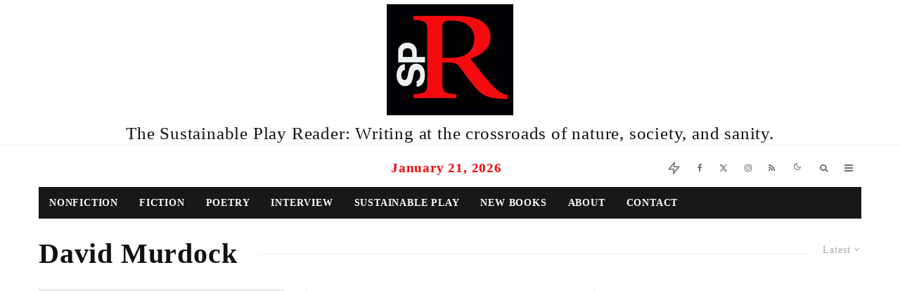

--- FILE ---
content_type: text/html; charset=UTF-8
request_url: https://sustainableplay.com/tag/david-murdock/?filtered=latest
body_size: 24337
content:
<!DOCTYPE html><html lang="en-US"><head><script data-no-optimize="1">var litespeed_docref=sessionStorage.getItem("litespeed_docref");litespeed_docref&&(Object.defineProperty(document,"referrer",{get:function(){return litespeed_docref}}),sessionStorage.removeItem("litespeed_docref"));</script> <meta charset="UTF-8"><meta name="viewport" content="width=device-width, initial-scale=1"><link rel="profile" href="https://gmpg.org/xfn/11"><meta name="theme-color" content="#f7d40e"><title>David Murdock &#8211; the sustainable play reader</title><meta name='robots' content='max-image-preview:large' /><style>img:is([sizes="auto" i], [sizes^="auto," i]) { contain-intrinsic-size: 3000px 1500px }</style><link rel='dns-prefetch' href='//platform-api.sharethis.com' /><link rel='dns-prefetch' href='//stats.wp.com' /><link rel='dns-prefetch' href='//fonts.googleapis.com' /><link rel='preconnect' href='//i0.wp.com' /><link rel='preconnect' href='//c0.wp.com' /><link rel="alternate" type="application/rss+xml" title="the sustainable play reader &raquo; Feed" href="https://sustainableplay.com/feed/" /><link rel="alternate" type="application/rss+xml" title="the sustainable play reader &raquo; Comments Feed" href="https://sustainableplay.com/comments/feed/" /><link rel="alternate" type="application/rss+xml" title="the sustainable play reader &raquo; David Murdock Tag Feed" href="https://sustainableplay.com/tag/david-murdock/feed/" /><link data-optimized="2" rel="stylesheet" href="https://sustainableplay.com/wp-content/litespeed/css/b577822e0c7065942a49debe9374ad35.css?ver=3bb69" /><link rel='stylesheet' id='wp-block-library-css' href='https://c0.wp.com/c/6.8.3/wp-includes/css/dist/block-library/style.min.css' type='text/css' media='all' /><style id='classic-theme-styles-inline-css' type='text/css'>/*! This file is auto-generated */
.wp-block-button__link{color:#fff;background-color:#32373c;border-radius:9999px;box-shadow:none;text-decoration:none;padding:calc(.667em + 2px) calc(1.333em + 2px);font-size:1.125em}.wp-block-file__button{background:#32373c;color:#fff;text-decoration:none}</style><link rel='stylesheet' id='mediaelement-css' href='https://c0.wp.com/c/6.8.3/wp-includes/js/mediaelement/mediaelementplayer-legacy.min.css' type='text/css' media='all' /><link rel='stylesheet' id='wp-mediaelement-css' href='https://c0.wp.com/c/6.8.3/wp-includes/js/mediaelement/wp-mediaelement.min.css' type='text/css' media='all' /><style id='jetpack-sharing-buttons-style-inline-css' type='text/css'>.jetpack-sharing-buttons__services-list{display:flex;flex-direction:row;flex-wrap:wrap;gap:0;list-style-type:none;margin:5px;padding:0}.jetpack-sharing-buttons__services-list.has-small-icon-size{font-size:12px}.jetpack-sharing-buttons__services-list.has-normal-icon-size{font-size:16px}.jetpack-sharing-buttons__services-list.has-large-icon-size{font-size:24px}.jetpack-sharing-buttons__services-list.has-huge-icon-size{font-size:36px}@media print{.jetpack-sharing-buttons__services-list{display:none!important}}.editor-styles-wrapper .wp-block-jetpack-sharing-buttons{gap:0;padding-inline-start:0}ul.jetpack-sharing-buttons__services-list.has-background{padding:1.25em 2.375em}</style><style id='global-styles-inline-css' type='text/css'>:root{--wp--preset--aspect-ratio--square: 1;--wp--preset--aspect-ratio--4-3: 4/3;--wp--preset--aspect-ratio--3-4: 3/4;--wp--preset--aspect-ratio--3-2: 3/2;--wp--preset--aspect-ratio--2-3: 2/3;--wp--preset--aspect-ratio--16-9: 16/9;--wp--preset--aspect-ratio--9-16: 9/16;--wp--preset--color--black: #000000;--wp--preset--color--cyan-bluish-gray: #abb8c3;--wp--preset--color--white: #ffffff;--wp--preset--color--pale-pink: #f78da7;--wp--preset--color--vivid-red: #cf2e2e;--wp--preset--color--luminous-vivid-orange: #ff6900;--wp--preset--color--luminous-vivid-amber: #fcb900;--wp--preset--color--light-green-cyan: #7bdcb5;--wp--preset--color--vivid-green-cyan: #00d084;--wp--preset--color--pale-cyan-blue: #8ed1fc;--wp--preset--color--vivid-cyan-blue: #0693e3;--wp--preset--color--vivid-purple: #9b51e0;--wp--preset--gradient--vivid-cyan-blue-to-vivid-purple: linear-gradient(135deg,rgba(6,147,227,1) 0%,rgb(155,81,224) 100%);--wp--preset--gradient--light-green-cyan-to-vivid-green-cyan: linear-gradient(135deg,rgb(122,220,180) 0%,rgb(0,208,130) 100%);--wp--preset--gradient--luminous-vivid-amber-to-luminous-vivid-orange: linear-gradient(135deg,rgba(252,185,0,1) 0%,rgba(255,105,0,1) 100%);--wp--preset--gradient--luminous-vivid-orange-to-vivid-red: linear-gradient(135deg,rgba(255,105,0,1) 0%,rgb(207,46,46) 100%);--wp--preset--gradient--very-light-gray-to-cyan-bluish-gray: linear-gradient(135deg,rgb(238,238,238) 0%,rgb(169,184,195) 100%);--wp--preset--gradient--cool-to-warm-spectrum: linear-gradient(135deg,rgb(74,234,220) 0%,rgb(151,120,209) 20%,rgb(207,42,186) 40%,rgb(238,44,130) 60%,rgb(251,105,98) 80%,rgb(254,248,76) 100%);--wp--preset--gradient--blush-light-purple: linear-gradient(135deg,rgb(255,206,236) 0%,rgb(152,150,240) 100%);--wp--preset--gradient--blush-bordeaux: linear-gradient(135deg,rgb(254,205,165) 0%,rgb(254,45,45) 50%,rgb(107,0,62) 100%);--wp--preset--gradient--luminous-dusk: linear-gradient(135deg,rgb(255,203,112) 0%,rgb(199,81,192) 50%,rgb(65,88,208) 100%);--wp--preset--gradient--pale-ocean: linear-gradient(135deg,rgb(255,245,203) 0%,rgb(182,227,212) 50%,rgb(51,167,181) 100%);--wp--preset--gradient--electric-grass: linear-gradient(135deg,rgb(202,248,128) 0%,rgb(113,206,126) 100%);--wp--preset--gradient--midnight: linear-gradient(135deg,rgb(2,3,129) 0%,rgb(40,116,252) 100%);--wp--preset--font-size--small: 13px;--wp--preset--font-size--medium: 20px;--wp--preset--font-size--large: 36px;--wp--preset--font-size--x-large: 42px;--wp--preset--spacing--20: 0.44rem;--wp--preset--spacing--30: 0.67rem;--wp--preset--spacing--40: 1rem;--wp--preset--spacing--50: 1.5rem;--wp--preset--spacing--60: 2.25rem;--wp--preset--spacing--70: 3.38rem;--wp--preset--spacing--80: 5.06rem;--wp--preset--shadow--natural: 6px 6px 9px rgba(0, 0, 0, 0.2);--wp--preset--shadow--deep: 12px 12px 50px rgba(0, 0, 0, 0.4);--wp--preset--shadow--sharp: 6px 6px 0px rgba(0, 0, 0, 0.2);--wp--preset--shadow--outlined: 6px 6px 0px -3px rgba(255, 255, 255, 1), 6px 6px rgba(0, 0, 0, 1);--wp--preset--shadow--crisp: 6px 6px 0px rgba(0, 0, 0, 1);}:where(.is-layout-flex){gap: 0.5em;}:where(.is-layout-grid){gap: 0.5em;}body .is-layout-flex{display: flex;}.is-layout-flex{flex-wrap: wrap;align-items: center;}.is-layout-flex > :is(*, div){margin: 0;}body .is-layout-grid{display: grid;}.is-layout-grid > :is(*, div){margin: 0;}:where(.wp-block-columns.is-layout-flex){gap: 2em;}:where(.wp-block-columns.is-layout-grid){gap: 2em;}:where(.wp-block-post-template.is-layout-flex){gap: 1.25em;}:where(.wp-block-post-template.is-layout-grid){gap: 1.25em;}.has-black-color{color: var(--wp--preset--color--black) !important;}.has-cyan-bluish-gray-color{color: var(--wp--preset--color--cyan-bluish-gray) !important;}.has-white-color{color: var(--wp--preset--color--white) !important;}.has-pale-pink-color{color: var(--wp--preset--color--pale-pink) !important;}.has-vivid-red-color{color: var(--wp--preset--color--vivid-red) !important;}.has-luminous-vivid-orange-color{color: var(--wp--preset--color--luminous-vivid-orange) !important;}.has-luminous-vivid-amber-color{color: var(--wp--preset--color--luminous-vivid-amber) !important;}.has-light-green-cyan-color{color: var(--wp--preset--color--light-green-cyan) !important;}.has-vivid-green-cyan-color{color: var(--wp--preset--color--vivid-green-cyan) !important;}.has-pale-cyan-blue-color{color: var(--wp--preset--color--pale-cyan-blue) !important;}.has-vivid-cyan-blue-color{color: var(--wp--preset--color--vivid-cyan-blue) !important;}.has-vivid-purple-color{color: var(--wp--preset--color--vivid-purple) !important;}.has-black-background-color{background-color: var(--wp--preset--color--black) !important;}.has-cyan-bluish-gray-background-color{background-color: var(--wp--preset--color--cyan-bluish-gray) !important;}.has-white-background-color{background-color: var(--wp--preset--color--white) !important;}.has-pale-pink-background-color{background-color: var(--wp--preset--color--pale-pink) !important;}.has-vivid-red-background-color{background-color: var(--wp--preset--color--vivid-red) !important;}.has-luminous-vivid-orange-background-color{background-color: var(--wp--preset--color--luminous-vivid-orange) !important;}.has-luminous-vivid-amber-background-color{background-color: var(--wp--preset--color--luminous-vivid-amber) !important;}.has-light-green-cyan-background-color{background-color: var(--wp--preset--color--light-green-cyan) !important;}.has-vivid-green-cyan-background-color{background-color: var(--wp--preset--color--vivid-green-cyan) !important;}.has-pale-cyan-blue-background-color{background-color: var(--wp--preset--color--pale-cyan-blue) !important;}.has-vivid-cyan-blue-background-color{background-color: var(--wp--preset--color--vivid-cyan-blue) !important;}.has-vivid-purple-background-color{background-color: var(--wp--preset--color--vivid-purple) !important;}.has-black-border-color{border-color: var(--wp--preset--color--black) !important;}.has-cyan-bluish-gray-border-color{border-color: var(--wp--preset--color--cyan-bluish-gray) !important;}.has-white-border-color{border-color: var(--wp--preset--color--white) !important;}.has-pale-pink-border-color{border-color: var(--wp--preset--color--pale-pink) !important;}.has-vivid-red-border-color{border-color: var(--wp--preset--color--vivid-red) !important;}.has-luminous-vivid-orange-border-color{border-color: var(--wp--preset--color--luminous-vivid-orange) !important;}.has-luminous-vivid-amber-border-color{border-color: var(--wp--preset--color--luminous-vivid-amber) !important;}.has-light-green-cyan-border-color{border-color: var(--wp--preset--color--light-green-cyan) !important;}.has-vivid-green-cyan-border-color{border-color: var(--wp--preset--color--vivid-green-cyan) !important;}.has-pale-cyan-blue-border-color{border-color: var(--wp--preset--color--pale-cyan-blue) !important;}.has-vivid-cyan-blue-border-color{border-color: var(--wp--preset--color--vivid-cyan-blue) !important;}.has-vivid-purple-border-color{border-color: var(--wp--preset--color--vivid-purple) !important;}.has-vivid-cyan-blue-to-vivid-purple-gradient-background{background: var(--wp--preset--gradient--vivid-cyan-blue-to-vivid-purple) !important;}.has-light-green-cyan-to-vivid-green-cyan-gradient-background{background: var(--wp--preset--gradient--light-green-cyan-to-vivid-green-cyan) !important;}.has-luminous-vivid-amber-to-luminous-vivid-orange-gradient-background{background: var(--wp--preset--gradient--luminous-vivid-amber-to-luminous-vivid-orange) !important;}.has-luminous-vivid-orange-to-vivid-red-gradient-background{background: var(--wp--preset--gradient--luminous-vivid-orange-to-vivid-red) !important;}.has-very-light-gray-to-cyan-bluish-gray-gradient-background{background: var(--wp--preset--gradient--very-light-gray-to-cyan-bluish-gray) !important;}.has-cool-to-warm-spectrum-gradient-background{background: var(--wp--preset--gradient--cool-to-warm-spectrum) !important;}.has-blush-light-purple-gradient-background{background: var(--wp--preset--gradient--blush-light-purple) !important;}.has-blush-bordeaux-gradient-background{background: var(--wp--preset--gradient--blush-bordeaux) !important;}.has-luminous-dusk-gradient-background{background: var(--wp--preset--gradient--luminous-dusk) !important;}.has-pale-ocean-gradient-background{background: var(--wp--preset--gradient--pale-ocean) !important;}.has-electric-grass-gradient-background{background: var(--wp--preset--gradient--electric-grass) !important;}.has-midnight-gradient-background{background: var(--wp--preset--gradient--midnight) !important;}.has-small-font-size{font-size: var(--wp--preset--font-size--small) !important;}.has-medium-font-size{font-size: var(--wp--preset--font-size--medium) !important;}.has-large-font-size{font-size: var(--wp--preset--font-size--large) !important;}.has-x-large-font-size{font-size: var(--wp--preset--font-size--x-large) !important;}
:where(.wp-block-post-template.is-layout-flex){gap: 1.25em;}:where(.wp-block-post-template.is-layout-grid){gap: 1.25em;}
:where(.wp-block-columns.is-layout-flex){gap: 2em;}:where(.wp-block-columns.is-layout-grid){gap: 2em;}
:root :where(.wp-block-pullquote){font-size: 1.5em;line-height: 1.6;}</style><style id='ai-core-style-inline-css' type='text/css'>.aesop-gallery-component .aesop-component-caption{color:#333;padding:.25rem .75rem;background:rgba(255,255,255,.8);font-size:14px}.aesop-stacked-img{background-position:50%;background-repeat:no-repeat;background-size:cover;width:100%;left:0;top:0;position:relative;overflow:hidden}.aesop-stacked-img .aesop-stacked-caption{position:absolute;bottom:20px;right:20px;z-index:0;color:#333;padding:.25rem .75rem;background:rgba(255,255,255,.8);font-size:14px;-webkit-transition:all .75s ease-in-out;transition:all .75s ease-in-out}.aesop-sequence-img-wrap .aesop-sequence-caption{padding-left:4.5rem}.aesop-sequence-img-wrap .aesop-sequence-caption:before{left:0;bottom:-4px;font-weight:700;line-height:1;padding:.6rem .75rem;border:1px solid;border-color:inherit;content:counter(sequence-counter,decimal-leading-zero);counter-increment:sequence-counter}.aesop-sequence-img-wrap .aesop-sequence-img{width:100%;max-width:1200px;display:block}.aesop-hero-gallery-wrapper{clear:both;position:relative}.aesop-hero-gallery-content{position:absolute;top:20px}.aesopicon-search-plus{position:relative}.aesopicon-search-plus:after{display:inline-block;font-family:Dashicons;font-style:normal;font-weight:400;line-height:1;-webkit-font-smoothing:antialiased;-moz-osx-font-smoothing:grayscale;content:'\f179'}.aesop-parallax-component{clear:both}.aesop-parallax-component .aesop-parallax-sc{margin:0}.aesop-content-component .aesop-content-comp-wrap{padding:1.5em 2em}@media (max-width:766px){.aesop-content-component .aesop-content-comp-wrap{padding:1em}}.aesop-content-component .aesop-content-comp-inner p{line-height:1.2em}.aesop-content-component .aesop-content-img .aesop-content-comp-inner{word-wrap:break-word;background:rgba(255,255,255,.4);padding:1rem;line-height:1.3}.aesop-content-component .aesop-content-img .aesop-content-comp-inner p{margin-bottom:0}.aesop-image-component img{-webkit-box-shadow:0 0 6px -1px rgba(0,0,0,.5);box-shadow:0 0 6px -1px rgba(0,0,0,.5)}.aesop-image-component .aesop-lightbox{text-decoration:none;display:block}.aesop-image-component .aesop-img-enlarge{margin:0 0 .5rem}.aesop-image-component .aesop-img-enlarge:hover{text-decoration:none}.aesop-image-component .aesop-img-enlarge i{position:relative;top:1px}.aesop-image-component .aesop-img-enlarge,.aesop-image-component .aesop-image-component-caption{color:#b3b3b3;font-size:12px;font-family:"Helvetica Neue",Helvetica,Arial,sans-serif}.aesop-image-component .aesop-cap-cred,.aesop-image-component .aesop-img-enlarge{color:#b3b3b3}.aesop-image-component .aesop-cap-cred{border-top:1px dotted #b3b3b3;font-size:9px}.aesop-image-component:hover{opacity:.85;filter:alpha(opacity=85);-webkit-transition:opacity .25s ease-in-out;transition:opacity .25s ease-in-out}.aesop-image-component:active img{box-shadow:none}.aesop-video-component .aesop-video-component-caption{color:#b3b3b3}.aesop-video-component .aesop-component-caption{color:#333;padding:.25rem .75rem;background:rgba(255,255,255,.8);font-size:14px}.mejs-container{width:100%;max-width:800px!important;margin-left:auto;margin-right:auto}.mejs-container+p{margin-top:1rem}.aesop-quote-component{padding:3rem 2rem}.aesop-quote-component blockquote{font-style:italic}.aesop-quote-component cite{display:block;font-size:14px}.aesop-on-genesis .aesop-quote-component blockquote:before{content:none}.aesop-story-collection{clear:both}.aesop-story-collection .aesop-story-collection-title{text-align:center;background:#fff;text-transform:uppercase;font-size:1.75rem;line-height:1.75rem;letter-spacing:.05rem;padding:.8rem 0 .6rem;margin:0;z-index:2;position:relative;-webkit-box-shadow:0 7px 7px -7px #000;box-shadow:0 7px 7px -7px #000}.aesop-story-collection .aesop-collection-item{float:left;position:relative;height:220px;overflow:hidden}.aesop-story-collection .aesop-collection-item .aesop-collection-item-link{display:table;height:100%;width:100%;color:#fff;-webkit-transition:all .25s ease-in-out;transition:all .25s ease-in-out}.aesop-story-collection .aesop-collection-item .aesop-collection-item-link:before{position:absolute;content:'';width:100%;height:100%;background:#000;opacity:.65;filter:alpha(opacity=65);z-index:1}.aesop-story-collection .aesop-collection-item .aesop-collection-item-link:hover{text-decoration:none;-webkit-transition:all .25s ease-in-out;transition:all .25s ease-in-out}.aesop-story-collection .aesop-collection-item .aesop-collection-item-link:hover:before{-webkit-transition:opacity .25s linear;transition:opacity .25s linear;opacity:0;filter:alpha(opacity=0)}.aesop-story-collection .aesop-collection-item .aesop-collection-item-link:hover .aesop-collection-item-inner{background:rgba(0,0,0,.5)}.aesop-story-collection .aesop-collection-item .aesop-collection-item-inner{display:table-cell;vertical-align:middle;width:100%;height:100%;padding:0 2.5rem;position:relative;text-align:center;z-index:1;overflow:hidden;text-shadow:0 0 3px rgba(0,0,0,.6)}.aesop-story-collection .aesop-collection-item .aesop-collection-item-inner .aesop-collection-entry-title{font-weight:800;text-transform:uppercase;color:#fff;margin:auto}.aesop-story-collection .aesop-collection-item .aesop-collection-item-inner .aesop-collection-item-excerpt{font-size:12px}.aesop-story-collection .aesop-collection-item .aesop-collection-item-inner .aesop-collection-meta{font-family:"Helvetica Neue",Helvetica,Arial,sans-serif;font-size:12px;margin-bottom:3rem;font-style:italic}.aesop-story-collection .aesop-collection-item .aesop-collection-item-img{position:absolute;width:100%;height:100%;left:0;z-index:0;background-position:center center}.aesop-story-collection .aesop-collection-splash .aesop-collection-item-link:before{content:none}.aesop-story-collection .aesop-collection-splash .aesop-collection-item-link:hover .aesop-collection-item-inner{background:0 0}.aesop-story-collection .aesop-collection-splash .aesop-collection-item-inner .aesop-collection-entry-title{color:#333;text-shadow:none}.aesop-story-collection .aesop-collection-load-more{background:#000;opacity:.65;filter:alpha(opacity=65);z-index:1;height:70px;line-height:70px;color:#fff}.jorgen-article-cover-wrap{position:fixed}.aesop-article-chapter-wrap{position:relative}.aesop-article-chapter-wrap.aesop-video-chapter .aesop-cover-title{max-width:100%;margin:0;padding-bottom:20px;top:150px;border-bottom:1px solid #fff;font-size:62px!important;color:#fff;width:90%;left:10%;position:absolute;z-index:1}.aesop-article-chapter-wrap.aesop-video-chapter .aesop-cover-title small{font-size:40px}@media (max-width:800px){.aesop-article-chapter-wrap .aesop-cover-title{font-size:52px}.aesop-article-chapter-wrap .aesop-cover-title small{font-size:42px}}@media (max-width:480px){.aesop-article-chapter-wrap .aesop-cover-title{display:block;bottom:30px;font-size:32px}.aesop-article-chapter-wrap .aesop-cover-title small{display:block;font-size:20px}}.aesop-cover-title{max-width:100%;margin:0;padding-bottom:20px;bottom:100px;border-bottom:1px solid #fff;font-size:62px!important;color:#fff;width:90%;left:10%;position:absolute;z-index:1}.aesop-cover-title small{font-size:40px}.aesop-toggle-chapter-menu{position:fixed;right:-1px;bottom:57px;height:44px;width:44px;background:#e6e6e6;border-top-left-radius:2px;border-bottom-left-radius:2px;z-index:150;-webkit-transition:right .25s ease;transition:right .25s ease}.aesop-toggle-chapter-menu:hover{background:#007aac;text-decoration:none}.aesop-toggle-chapter-menu:hover i{color:#fff}.aesop-toggle-chapter-menu i{color:#007aac}.aesop-chapter-menu-open .aesop-chapter-menu{right:0}.aesop-chapter-menu-open .aesop-toggle-chapter-menu{right:250px}.aesop-close-chapter-menu{position:absolute;top:12px;right:12px;z-index:1}.aesop-close-chapter-menu:hover{cursor:pointer}.aesop-chapter-menu{right:-250px;width:250px;top:0;position:fixed;bottom:0;background:#e6e6e6;-webkit-transition:right .25s ease;transition:right .25s ease;z-index:500;counter-reset:sequence-counter;color:#777}.aesop-chapter-menu .scroll-nav__list{margin:0;padding:0}.aesop-chapter-menu *{box-sizing:border-box;-moz-box-sizing:border-box;-webkit-box-sizing:border-box}.aesop-chapter-menu li{display:block;margin-bottom:0;position:relative;padding-left:15px;font:400 14px/28px Arial,Helvetica,sans-serif}.aesop-chapter-menu li:before{content:counter(sequence-counter,upper-roman);counter-increment:sequence-counter;position:absolute;left:0}.aesop-chapter-menu a:link,.aesop-chapter-menu .scroll-nav__link{color:#777;padding-top:5px;padding-bottom:5px}.admin-bar .aesop-chapter-menu{top:32px}.aesop-chapter-menu--inner{padding:15px}.aesop-character-component .aesop-character-float{margin:.65rem 0;width:150px;text-align:center}.aesop-character-component .aesop-character-float .aesop-character-title{vertical-align:top;font-size:12px;font-family:"Helvetica Neue",Helvetica,Arial,sans-serif;color:#b3b3b3;text-transform:uppercase;letter-spacing:.05em;display:block;text-align:center;margin:0 0 .5rem}.aesop-character-component .aesop-character-float.aesop-character-right{float:right;margin-left:1.75rem}.aesop-character-component .aesop-character-float.aesop-character-center{margin-left:auto;margin-right:auto}.aesop-character-component .aesop-character-float.aesop-character-center .aesop-character-name{text-align:center}.aesop-character-component .aesop-character-float.aesop-character-left{float:left;margin-right:1.75rem}.aesop-character-component .aesop-character-avatar{width:90%;border-radius:50%}.aesop-character-component .aesop-character-cap{font-size:12px;line-height:14px;font-family:"Helvetica Neue",Helvetica,Arial,sans-serif;color:#b3b3b3;font-style:italic;margin-top:.8rem;border-top:1px dotted #b3b3b3;padding-top:.3rem}.aesop-document-component a{font-size:12px;font-family:"Helvetica Neue",Helvetica,Arial,sans-serif;color:#b3b3b3;line-height:12px;text-decoration:none}.aesop-document-component a span{border-bottom:1px solid #e6e6e6;font-size:12px;color:gray}.aesop-document-component a span:before{content:'\f498';font-family:Dashicons;position:absolute;left:0}.aesop-timeline{position:fixed;bottom:0;left:0;right:0;z-index:10}.aesop-timeline ol{margin:0;padding:0;position:relative;background:#e6e6e6;padding:5px 10px;-webkit-box-shadow:inset 0 7px 7px -7px gray;box-shadow:inset 0 7px 7px -7px gray}.aesop-timeline ol:before,.aesop-timeline ol:after{content:" ";display:table}.aesop-timeline ol:after{clear:both}.aesop-timeline ol li{display:inline-block;margin-right:5px}.aesop-timeline ol li:last-child{margin-right:0}.aesop-timeline ol li a{text-transform:uppercase;font-size:14px;color:inherit;padding:2px 10px 8px;display:block;position:relative}.aesop-timeline ol li a:after{content:'';height:20px;border-right:1px solid #666;width:1px;position:absolute;left:50%;bottom:-10px}.aesop-timeline ol li.active a{color:#428bca}.aesop-timeline ol li.active a:after{border-right-color:#428bca}</style><style id='zeen-style-inline-css' type='text/css'>.content-bg, .block-skin-5:not(.skin-inner), .block-skin-5.skin-inner > .tipi-row-inner-style, .article-layout-skin-1.title-cut-bl .hero-wrap .meta:before, .article-layout-skin-1.title-cut-bc .hero-wrap .meta:before, .article-layout-skin-1.title-cut-bl .hero-wrap .share-it:before, .article-layout-skin-1.title-cut-bc .hero-wrap .share-it:before, .standard-archive .page-header, .skin-dark .flickity-viewport, .zeen__var__options label { background: #ffffff;}a.zeen-pin-it{position: absolute}.background.mask {background-color: transparent}.side-author__wrap .mask a {display:inline-block;height:70px}.timed-pup,.modal-wrap {position:fixed;visibility:hidden}.to-top__fixed .to-top a{background-color:#000000; color: #fff}#block-wrap-506 .tipi-row-inner-style{ ;}.site { background-color: #fff; }.splitter svg g { fill: #fff; }.inline-post .block article .title { font-size: 23px;}.fontfam-1 { font-family: 'Merriweather',serif!important;}input,input[type="number"],.body-f1, .quotes-f1 blockquote, .quotes-f1 q, .by-f1 .byline, .sub-f1 .subtitle, .wh-f1 .widget-title, .headings-f1 h1, .headings-f1 h2, .headings-f1 h3, .headings-f1 h4, .headings-f1 h5, .headings-f1 h6, .font-1, div.jvectormap-tip {font-family:'Merriweather',serif;font-weight: 700;font-style: normal;}.fontfam-2 { font-family:'Merriweather',serif!important; }input[type=submit], button, .tipi-button,.button,.wpcf7-submit,.button__back__home,.body-f2, .quotes-f2 blockquote, .quotes-f2 q, .by-f2 .byline, .sub-f2 .subtitle, .wh-f2 .widget-title, .headings-f2 h1, .headings-f2 h2, .headings-f2 h3, .headings-f2 h4, .headings-f2 h5, .headings-f2 h6, .font-2 {font-family:'Merriweather',serif;font-weight: 400;font-style: normal;}.fontfam-3 { font-family:'Alice',serif!important;}.body-f3, .quotes-f3 blockquote, .quotes-f3 q, .by-f3 .byline, .sub-f3 .subtitle, .wh-f3 .widget-title, .headings-f3 h1, .headings-f3 h2, .headings-f3 h3, .headings-f3 h4, .headings-f3 h5, .headings-f3 h6, .font-3 {font-family:'Alice',serif;font-style: normal;font-weight: 400;}.tipi-row, .tipi-builder-on .contents-wrap > p { max-width: 1230px ; }.slider-columns--3 article { width: 360px }.slider-columns--2 article { width: 555px }.slider-columns--4 article { width: 262.5px }.single .site-content .tipi-row { max-width: 1230px ; }.single-product .site-content .tipi-row { max-width: 1230px ; }.date--secondary { color: #2f53f7; }.date--main { color: #f80101; }.global-accent-border { border-color: #f7d40e; }.trending-accent-border { border-color: #f7d40e; }.trending-accent-bg { border-color: #f7d40e; }.wpcf7-submit, .tipi-button.block-loader { background: #18181e; }.wpcf7-submit:hover, .tipi-button.block-loader:hover { background: #111; }.tipi-button.block-loader { color: #fff!important; }.wpcf7-submit { background: #18181e; }.wpcf7-submit:hover { background: #111; }.global-accent-bg, .icon-base-2:hover .icon-bg, #progress { background-color: #f7d40e; }.global-accent-text, .mm-submenu-2 .mm-51 .menu-wrap > .sub-menu > li > a { color: #f7d40e; }body { color:#444;}.excerpt { color:#444;}.mode--alt--b .excerpt, .block-skin-2 .excerpt, .block-skin-2 .preview-classic .custom-button__fill-2 { color:#888!important;}.read-more-wrap { color:#767676;}.logo-fallback a { color:#000!important;}.site-mob-header .logo-fallback a { color:#000!important;}blockquote:not(.comment-excerpt) { color:#111;}.mode--alt--b blockquote:not(.comment-excerpt), .mode--alt--b .block-skin-0.block-wrap-quote .block-wrap-quote blockquote:not(.comment-excerpt), .mode--alt--b .block-skin-0.block-wrap-quote .block-wrap-quote blockquote:not(.comment-excerpt) span { color:#fff!important;}.byline, .byline a { color:#888;}.mode--alt--b .block-wrap-classic .byline, .mode--alt--b .block-wrap-classic .byline a, .mode--alt--b .block-wrap-thumbnail .byline, .mode--alt--b .block-wrap-thumbnail .byline a, .block-skin-2 .byline a, .block-skin-2 .byline { color:#888;}.preview-classic .meta .title, .preview-thumbnail .meta .title,.preview-56 .meta .title{ color:#111;}h1, h2, h3, h4, h5, h6, .block-title { color:#111;}.sidebar-widget  .widget-title { color:#111!important;}.link-color-wrap p > a, .link-color-wrap p > em a, .link-color-wrap p > strong a {
			text-decoration: underline; text-decoration-color: #f2ce2f; text-decoration-thickness: 2px; text-decoration-style:dotted}.link-color-wrap a, .woocommerce-Tabs-panel--description a { color: #333; }.mode--alt--b .link-color-wrap a, .mode--alt--b .woocommerce-Tabs-panel--description a { color: #888; }.copyright, .site-footer .bg-area-inner .copyright a { color: #8e8e8e; }.link-color-wrap a:hover { color: #000; }.mode--alt--b .link-color-wrap a:hover { color: #555; }body{line-height:1.66}input[type=submit], button, .tipi-button,.button,.wpcf7-submit,.button__back__home{letter-spacing:0.03em}.sub-menu a:not(.tipi-button){letter-spacing:0.1em}.widget-title{letter-spacing:0.15em}html, body{font-size:15px}.byline{font-size:12px}input[type=submit], button, .tipi-button,.button,.wpcf7-submit,.button__back__home{font-size:11px}.excerpt{font-size:15px}.logo-fallback, .secondary-wrap .logo-fallback a{font-size:22px}.logo span{font-size:12px}.breadcrumbs{font-size:10px}.hero-meta.tipi-s-typo .title{font-size:20px}.hero-meta.tipi-s-typo .subtitle{font-size:15px}.hero-meta.tipi-m-typo .title{font-size:20px}.hero-meta.tipi-m-typo .subtitle{font-size:15px}.hero-meta.tipi-xl-typo .title{font-size:20px}.hero-meta.tipi-xl-typo .subtitle{font-size:15px}.block-html-content h1, .single-content .entry-content h1{font-size:20px}.block-html-content h2, .single-content .entry-content h2{font-size:20px}.block-html-content h3, .single-content .entry-content h3{font-size:20px}.block-html-content h4, .single-content .entry-content h4{font-size:20px}.block-html-content h5, .single-content .entry-content h5{font-size:18px}.footer-block-links{font-size:8px}blockquote, q{font-size:20px}.site-footer .copyright{font-size:12px}.footer-navigation{font-size:12px}.site-footer .menu-icons{font-size:12px}.block-title, .page-title{font-size:24px}.block-subtitle{font-size:18px}.block-col-self .preview-2 .title{font-size:22px}.block-wrap-classic .tipi-m-typo .title-wrap .title{font-size:22px}.tipi-s-typo .title, .ppl-s-3 .tipi-s-typo .title, .zeen-col--wide .ppl-s-3 .tipi-s-typo .title, .preview-1 .title, .preview-21:not(.tipi-xs-typo) .title{font-size:22px}.tipi-xs-typo .title, .tipi-basket-wrap .basket-item .title{font-size:15px}.meta .read-more-wrap{font-size:11px}.widget-title{font-size:12px}.split-1:not(.preview-thumbnail) .mask{-webkit-flex: 0 0 calc( 34% - 15px);
					-ms-flex: 0 0 calc( 34% - 15px);
					flex: 0 0 calc( 34% - 15px);
					width: calc( 34% - 15px);}.preview-thumbnail .mask{-webkit-flex: 0 0 65px;
					-ms-flex: 0 0 65px;
					flex: 0 0 65px;
					width: 65px;}.footer-lower-area{padding-top:90px}.footer-lower-area{padding-bottom:90px}.footer-upper-area{padding-bottom:50px}.footer-upper-area{padding-top:50px}.footer-widget-wrap{padding-bottom:50px}.footer-widget-wrap{padding-top:50px}.tipi-button-cta-header{font-size:12px}.block-wrap-grid .tipi-xl-typo .title{font-size:22px}.block-wrap-grid .tipi-l-typo .title{font-size:22px}.block-wrap-grid .tipi-m-typo .title-wrap .title, .block-94 .block-piece-2 .tipi-xs-12 .title-wrap .title, .zeen-col--wide .block-wrap-grid:not(.block-wrap-81):not(.block-wrap-82) .tipi-m-typo .title-wrap .title, .zeen-col--wide .block-wrap-grid .tipi-l-typo .title, .zeen-col--wide .block-wrap-grid .tipi-xl-typo .title{font-size:22px}.block-wrap-grid .tipi-s-typo .title-wrap .title, .block-92 .block-piece-2 article .title-wrap .title, .block-94 .block-piece-2 .tipi-xs-6 .title-wrap .title{font-size:18px!important}.block-wrap-grid .tipi-s-typo .title-wrap .subtitle, .block-92 .block-piece-2 article .title-wrap .subtitle, .block-94 .block-piece-2 .tipi-xs-6 .title-wrap .subtitle{font-size:18px}.block-wrap-grid .tipi-m-typo .title-wrap .subtitle, .block-wrap-grid .tipi-l-typo .title-wrap .subtitle, .block-wrap-grid .tipi-xl-typo .title-wrap .subtitle, .block-94 .block-piece-2 .tipi-xs-12 .title-wrap .subtitle, .zeen-col--wide .block-wrap-grid:not(.block-wrap-81):not(.block-wrap-82) .tipi-m-typo .title-wrap .subtitle{font-size:20px}.preview-grid .read-more-wrap{font-size:11px}.tipi-button.block-loader, .wpcf7-submit, .mc4wp-form-fields button { font-weight: 700;}.main-navigation .horizontal-menu, .main-navigation .menu-item, .main-navigation .menu-icon .menu-icon--text,  .main-navigation .tipi-i-search span { font-weight: 700;}.secondary-wrap .menu-secondary li, .secondary-wrap .menu-item, .secondary-wrap .menu-icon .menu-icon--text {font-weight: 700;}.footer-lower-area, .footer-lower-area .menu-item, .footer-lower-area .menu-icon span {font-weight: 700;}.widget-title {font-weight: 700!important;}input[type=submit], button, .tipi-button,.button,.wpcf7-submit,.button__back__home{ text-transform: uppercase; }.entry-title{ text-transform: none; }.logo-fallback{ text-transform: none; }.block-wrap-slider .title-wrap .title{ text-transform: none; }.block-wrap-grid .title-wrap .title, .tile-design-4 .meta .title-wrap .title{ text-transform: none; }.block-wrap-classic .title-wrap .title{ text-transform: none; }.block-title{ text-transform: none; }.meta .excerpt .read-more{ text-transform: uppercase; }.preview-grid .read-more{ text-transform: uppercase; }.block-subtitle{ text-transform: none; }.byline{ text-transform: none; }.widget-title{ text-transform: none; }.main-navigation .menu-item, .main-navigation .menu-icon .menu-icon--text{ text-transform: uppercase; }.secondary-navigation, .secondary-wrap .menu-icon .menu-icon--text{ text-transform: uppercase; }.footer-lower-area .menu-item, .footer-lower-area .menu-icon span{ text-transform: uppercase; }.sub-menu a:not(.tipi-button){ text-transform: none; }.site-mob-header .menu-item, .site-mob-header .menu-icon span{ text-transform: uppercase; }.single-content .entry-content h1, .single-content .entry-content h2, .single-content .entry-content h3, .single-content .entry-content h4, .single-content .entry-content h5, .single-content .entry-content h6, .meta__full h1, .meta__full h2, .meta__full h3, .meta__full h4, .meta__full h5, .bbp__thread__title{ text-transform: none; }.mm-submenu-2 .mm-11 .menu-wrap > *, .mm-submenu-2 .mm-31 .menu-wrap > *, .mm-submenu-2 .mm-21 .menu-wrap > *, .mm-submenu-2 .mm-51 .menu-wrap > *  { border-top: 3px solid transparent; }.separation-border { margin-bottom: 1px; }.load-more-wrap-1 { padding-top: 1px; }.block-wrap-classic .inf-spacer + .block:not(.block-62) { margin-top: 1px; }.block-title-wrap-style .block-title:after, .block-title-wrap-style .block-title:before { border-top: 1px #eee solid;}.separation-border-v { background: #eee;}.separation-border-v { height: calc( 100% -  1px - 1px); }@media only screen and (max-width: 480px) {.separation-border { margin-bottom: 30px;}}.grid-spacing { border-top-width: 15px; }.sidebar-wrap .sidebar { padding-right: 30px; padding-left: 30px; padding-top:0px; padding-bottom:0px; }.sidebar-left .sidebar-wrap .sidebar { padding-right: 30px; padding-left: 30px; }@media only screen and (min-width: 481px) {.block-wrap-grid .block-title-area, .block-wrap-98 .block-piece-2 article:last-child { margin-bottom: -15px; }.block-wrap-92 .tipi-row-inner-box { margin-top: -15px; }.block-wrap-grid .only-filters { top: 15px; }.grid-spacing { border-right-width: 15px; }.block-fs {padding:15px;}.block-wrap-grid:not(.block-wrap-81) .block { width: calc( 100% + 15px ); }}@media only screen and (max-width: 859px) {.mobile__design--side .mask {
		width: calc( 34% - 15px);
	}}@media only screen and (min-width: 860px) {input[type=submit], button, .tipi-button,.button,.wpcf7-submit,.button__back__home{letter-spacing:0.09em}.hero-meta.tipi-s-typo .title{font-size:30px}.hero-meta.tipi-s-typo .subtitle{font-size:18px}.hero-meta.tipi-m-typo .title{font-size:30px}.hero-meta.tipi-m-typo .subtitle{font-size:18px}.hero-meta.tipi-xl-typo .title{font-size:30px}.hero-meta.tipi-xl-typo .subtitle{font-size:18px}.block-html-content h1, .single-content .entry-content h1{font-size:30px}.block-html-content h2, .single-content .entry-content h2{font-size:30px}.block-html-content h3, .single-content .entry-content h3{font-size:24px}.block-html-content h4, .single-content .entry-content h4{font-size:24px}blockquote, q{font-size:25px}.main-navigation, .main-navigation .menu-icon--text{font-size:12px}.sub-menu a:not(.tipi-button){font-size:12px}.main-navigation .menu-icon, .main-navigation .trending-icon-solo{font-size:12px}.secondary-wrap-v .standard-drop>a,.secondary-wrap, .secondary-wrap a, .secondary-wrap .menu-icon--text{font-size:11px}.secondary-wrap .menu-icon, .secondary-wrap .menu-icon a, .secondary-wrap .trending-icon-solo{font-size:13px}.footer-lower-area{padding-top:40px}.footer-lower-area{padding-bottom:40px}.footer-upper-area{padding-bottom:40px}.footer-upper-area{padding-top:40px}.footer-widget-wrap{padding-bottom:40px}.footer-widget-wrap{padding-top:40px}.block-wrap-grid .tipi-xl-typo .title{font-size:30px}.block-wrap-grid .tipi-l-typo .title{font-size:30px}.layout-side-info .details{width:130px;float:left}.main-navigation.stuck .horizontal-menu > li > a {
				padding-top: 10px;
				padding-bottom: 10px;
			}.title-contrast .hero-wrap { height: calc( 100vh - 56px ); }.tipi-xs-typo .byline  { font-size: 12px; }.tipi-s-typo .title, .ppl-s-3 .tipi-s-typo .title, .zeen-col--wide .ppl-s-3 .tipi-s-typo .title, .preview-1 .title, .preview-21:not(.tipi-xs-typo) .title  { line-height: 1.3333;}.block-col-self .block-71 .tipi-s-typo .title { font-size: 18px; }.zeen-col--narrow .block-wrap-classic .tipi-m-typo .title-wrap .title { font-size: 18px; }.mode--alt--b .footer-widget-area:not(.footer-widget-area-1) + .footer-lower-area { border-top:1px #333333 solid ; }.footer-widget-wrap { border-right:1px #333333 solid ; }.footer-widget-wrap .widget_search form, .footer-widget-wrap select { border-color:#333333; }.footer-widget-wrap .zeen-widget { border-bottom:1px #333333 solid ; }.footer-widget-wrap .zeen-widget .preview-thumbnail { border-bottom-color: #333333;}.secondary-wrap .menu-padding, .secondary-wrap .ul-padding > li > a {
			padding-top: 10px;
			padding-bottom: 10px;
		}}@media only screen and (min-width: 1240px) {.hero-l .single-content {padding-top: 45px}.align-fs .contents-wrap .video-wrap, .align-fs-center .aligncenter.size-full, .align-fs-center .wp-caption.aligncenter .size-full, .align-fs-center .tiled-gallery, .align-fs .alignwide { width: 1170px; }.align-fs .contents-wrap .video-wrap { height: 658px; }.has-bg .align-fs .contents-wrap .video-wrap, .has-bg .align-fs .alignwide, .has-bg .align-fs-center .aligncenter.size-full, .has-bg .align-fs-center .wp-caption.aligncenter .size-full, .has-bg .align-fs-center .tiled-gallery { width: 1230px; }.has-bg .align-fs .contents-wrap .video-wrap { height: 691px; }body{line-height:1.81}body{letter-spacing:0.05em}.subtitle{letter-spacing:0.1em}.byline .byline-part{letter-spacing:0.22em}html, body{font-size:16px}.byline{font-size:16px}.excerpt{font-size:16px}.logo-fallback, .secondary-wrap .logo-fallback a{font-size:30px}.logo span{font-size:25px}.hero-meta.tipi-s-typo .title{font-size:36px}.hero-meta.tipi-s-typo .subtitle{font-size:20px}.hero-meta.tipi-m-typo .title{font-size:41px}.hero-meta.tipi-m-typo .subtitle{font-size:25px}.hero-meta.tipi-xl-typo .title{font-size:52px}.block-html-content h1, .single-content .entry-content h1{font-size:40px}.block-html-content h2, .single-content .entry-content h2{font-size:45px}.block-html-content h3, .single-content .entry-content h3{font-size:30px}.block-html-content h4, .single-content .entry-content h4{font-size:22px}.block-html-content h5, .single-content .entry-content h5{font-size:30px}.site-footer .copyright{font-size:18px}.main-navigation, .main-navigation .menu-icon--text{font-size:19px}.sub-menu a:not(.tipi-button){font-size:11px}.secondary-wrap-v .standard-drop>a,.secondary-wrap, .secondary-wrap a, .secondary-wrap .menu-icon--text{font-size:14px}.block-title, .page-title{font-size:40px}.block-subtitle{font-size:20px}.block-col-self .preview-2 .title{font-size:35px}.block-wrap-classic .tipi-m-typo .title-wrap .title{font-size:31px}.tipi-s-typo .title, .ppl-s-3 .tipi-s-typo .title, .zeen-col--wide .ppl-s-3 .tipi-s-typo .title, .preview-1 .title, .preview-21:not(.tipi-xs-typo) .title{font-size:21px}.meta .read-more-wrap{font-size:12px}.split-1:not(.preview-thumbnail) .mask{-webkit-flex: 0 0 calc( 50% - 15px);
					-ms-flex: 0 0 calc( 50% - 15px);
					flex: 0 0 calc( 50% - 15px);
					width: calc( 50% - 15px);}.preview-thumbnail .mask{-webkit-flex: 0 0 60px;
					-ms-flex: 0 0 60px;
					flex: 0 0 60px;
					width: 60px;}.footer-lower-area{padding-top:90px}.footer-lower-area{padding-bottom:90px}.footer-upper-area{padding-bottom:50px}.footer-upper-area{padding-top:50px}.footer-widget-wrap{padding-bottom:50px}.footer-widget-wrap{padding-top:50px}.block-wrap-grid .tipi-xl-typo .title{font-size:45px}.block-wrap-grid .tipi-l-typo .title{font-size:36px}.block-wrap-grid .tipi-m-typo .title-wrap .title, .block-94 .block-piece-2 .tipi-xs-12 .title-wrap .title, .zeen-col--wide .block-wrap-grid:not(.block-wrap-81):not(.block-wrap-82) .tipi-m-typo .title-wrap .title, .zeen-col--wide .block-wrap-grid .tipi-l-typo .title, .zeen-col--wide .block-wrap-grid .tipi-xl-typo .title{font-size:24px}}.main-menu-bar-color-1 .current-menu-item > a, .main-menu-bar-color-1 .menu-main-menu > .dropper.active:not(.current-menu-item) > a { background-color: #111;}.cats .cat-with-bg, .byline-1 .comments { font-size:0.8em; }.site-header a { color: #6f6e6e; }.site-skin-3.content-subscribe, .site-skin-3.content-subscribe .subtitle, .site-skin-3.content-subscribe input, .site-skin-3.content-subscribe h2 { color: #fff; } .site-skin-3.content-subscribe input[type="email"] { border-color: #fff; }.footer-widget-wrap .widget_search form { border-color:#333; }.sidebar-wrap .sidebar { border:1px #ddd solid ; }.content-area .zeen-widget { border: 0 #ddd solid ; border-width: 0 0 1px 0; }.content-area .zeen-widget { padding:30px 0px 30px; }.grid-image-1 .mask-overlay { background-color: #1a1d1e ; }.with-fi.preview-grid,.with-fi.preview-grid .byline,.with-fi.preview-grid .subtitle, .with-fi.preview-grid a { color: #fff; }.preview-grid .mask-overlay { opacity: 0.2 ; }@media (pointer: fine) {.preview-grid:hover .mask-overlay { opacity: 0.6 ; }}.slider-image-1 .mask-overlay { background-color: #1a1d1e ; }.with-fi.preview-slider-overlay,.with-fi.preview-slider-overlay .byline,.with-fi.preview-slider-overlay .subtitle, .with-fi.preview-slider-overlay a { color: #fff; }.preview-slider-overlay .mask-overlay { opacity: 0.2 ; }@media (pointer: fine) {.preview-slider-overlay:hover .mask-overlay { opacity: 0.6 ; }}.logo-main .logo-subtitle { color: #111; }.site-footer .footer-widget-bg-area, .site-footer .footer-widget-bg-area .woo-product-rating span, .site-footer .footer-widget-bg-area .stack-design-3 .meta { background-color: #272727; }.site-footer .footer-widget-bg-area .background { background-image: none; opacity: 1; }.site-footer .footer-widget-bg-area .block-skin-0 .tipi-arrow { color:#dddede; border-color:#dddede; }.site-footer .footer-widget-bg-area .block-skin-0 .tipi-arrow i:after{ background:#dddede; }.site-footer .footer-widget-bg-area,.site-footer .footer-widget-bg-area .byline,.site-footer .footer-widget-bg-area a,.site-footer .footer-widget-bg-area .widget_search form *,.site-footer .footer-widget-bg-area h3,.site-footer .footer-widget-bg-area .widget-title { color:#dddede; }.site-footer .footer-widget-bg-area .tipi-spin.tipi-row-inner-style:before { border-color:#dddede; }.main-navigation, .main-navigation .menu-icon--text { color: #6f6e6e; }.main-navigation .horizontal-menu>li>a { padding-left: 19px; padding-right: 19px; }.main-navigation .menu-icons>li>a{ padding-left: 12px;	padding-right: 12px;}.main-navigation-border { border-top: 1px #eee solid ; }.main-navigation .horizontal-menu .drop, .main-navigation .horizontal-menu > li > a, .date--main {
			padding-top: 15px;
			padding-bottom: 10px;
		}.site-mob-header .menu-icon { font-size: 13px; }.secondary-wrap-v .standard-drop>a,.secondary-wrap, .secondary-wrap a, .secondary-wrap .menu-icon--text { color: #fff; }.secondary-wrap .menu-secondary > li > a, .secondary-icons li > a { padding-left: 15px; padding-right: 15px; }.mc4wp-form-fields input[type=submit], .mc4wp-form-fields button, #subscribe-submit input[type=submit], .subscribe-wrap input[type=submit] {color: #fff;background-color: #121212;}.site-mob-header:not(.site-mob-header-11) .header-padding .logo-main-wrap, .site-mob-header:not(.site-mob-header-11) .header-padding .icons-wrap a, .site-mob-header-11 .header-padding {
		padding-top: 23px;
		padding-bottom: 9px;
	}.site-header .header-padding {
		padding-top:6px;
		padding-bottom:0px;
	}@media only screen and (min-width: 860px){.tipi-m-0 {display: none}}</style> <script type="litespeed/javascript" data-src="https://c0.wp.com/c/6.8.3/wp-includes/js/jquery/jquery.min.js" id="jquery-core-js"></script> <script type="litespeed/javascript" data-src="https://c0.wp.com/c/6.8.3/wp-includes/js/jquery/jquery-migrate.min.js" id="jquery-migrate-js"></script> <script type="litespeed/javascript" data-src="//platform-api.sharethis.com/js/sharethis.js#source=googleanalytics-wordpress#product=ga&amp;property=5fe54015aca127001328f801" id="googleanalytics-platform-sharethis-js"></script> <script id="login-with-ajax-js-extra" type="litespeed/javascript">var LWA={"ajaxurl":"https:\/\/sustainableplay.com\/wp-admin\/admin-ajax.php","off":""}</script> <link rel="https://api.w.org/" href="https://sustainableplay.com/wp-json/" /><link rel="alternate" title="JSON" type="application/json" href="https://sustainableplay.com/wp-json/wp/v2/tags/506" /><link rel="EditURI" type="application/rsd+xml" title="RSD" href="https://sustainableplay.com/xmlrpc.php?rsd" /> <script id="mcjs" type="litespeed/javascript">!function(c,h,i,m,p){m=c.createElement(h),p=c.getElementsByTagName(h)[0],m.async=1,m.src=i,p.parentNode.insertBefore(m,p)}(document,"script","https://chimpstatic.com/mcjs-connected/js/users/4676a8932c0fcb499f9e699f5/67836b054cc29db8ac53751b9.js")</script> <style>img#wpstats{display:none}</style><style type="text/css" media="screen">/**
				 * Plugin Name: Subtitles
				 * Plugin URI: http://wordpress.org/plugins/subtitles/
				 * Description: Easily add subtitles into your WordPress posts, pages, custom post types, and themes.
				 * Author: We Cobble
				 * Author URI: https://wecobble.com/
				 * Version: 2.2.0
				 * License: GNU General Public License v2 or later
				 * License URI: http://www.gnu.org/licenses/gpl-2.0.html
				 */

				/**
				 * Be explicit about this styling only applying to spans,
				 * since that's the default markup that's returned by
				 * Subtitles. If a developer overrides the default subtitles
				 * markup with another element or class, we don't want to stomp
				 * on that.
				 *
				 * @since 1.0.0
				 */
				span.entry-subtitle {
					display: block; /* Put subtitles on their own line by default. */
					font-size: 0.53333333333333em; /* Sensible scaling. It's assumed that post titles will be wrapped in heading tags. */
				}
				/**
				 * If subtitles are shown in comment areas, we'll hide them by default.
				 *
				 * @since 1.0.5
				 */
				#comments .comments-title span.entry-subtitle {
					display: none;
				}</style><link rel="preload" type="font/woff2" as="font" href="https://sustainableplay.com/wp-content/themes/zeen/assets/css/tipi/tipi.woff2?9oa0lg" crossorigin="anonymous"><link rel="dns-prefetch" href="//fonts.googleapis.com"><link rel="preconnect" href="https://fonts.gstatic.com/" crossorigin="anonymous"><meta property="og:title" content="the sustainable play reader"><meta property="og:description" content="Writing at the crossroads of nature and sanity."><meta property="og:image" content="https://i0.wp.com/sustainableplay.com/wp-content/uploads/2022/03/cropped-SPRRed.png?fit=512%2C512&#038;ssl=1"><meta property="og:url" content="https://sustainableplay.com/pile-of-stones/"><meta name="twitter:card" content="summary_large_image"><meta property="og:site_name" content="the sustainable play reader"><meta property="og:type" content="website"><link rel="icon" href="https://i0.wp.com/sustainableplay.com/wp-content/uploads/2022/03/cropped-SPRRed.png?fit=32%2C32&#038;ssl=1" sizes="32x32" /><link rel="icon" href="https://i0.wp.com/sustainableplay.com/wp-content/uploads/2022/03/cropped-SPRRed.png?fit=192%2C192&#038;ssl=1" sizes="192x192" /><link rel="apple-touch-icon" href="https://i0.wp.com/sustainableplay.com/wp-content/uploads/2022/03/cropped-SPRRed.png?fit=180%2C180&#038;ssl=1" /><meta name="msapplication-TileImage" content="https://i0.wp.com/sustainableplay.com/wp-content/uploads/2022/03/cropped-SPRRed.png?fit=270%2C270&#038;ssl=1" /></head><body data-rsssl=1 class="archive tag tag-david-murdock tag-506 wp-theme-zeen wp-child-theme-zeen-child browser-chrome os-mac aesop-core aesop-on-zeen-child headings-f1 body-f2 sub-f1 quotes-f1 by-f1 wh-f2 block-titles-big block-titles-mid-1 menu-no-color-hover mob-fi-tall excerpt-mob-off avatar-mob-off skin-light read-more-fade single-sticky-spin footer-widgets-text-white site-mob-menu-a-4 site-mob-menu-1 mm-submenu-1 main-menu-logo-1 body-header-style-6 sticky-4-unfixed dropcap--on byline-font-1"><div id="page" class="site"><div id="mob-line" class="tipi-m-0"></div><header id="mobhead" class="site-header-block site-mob-header tipi-m-0 site-mob-header-11 site-mob-menu-1 sticky-menu-mob sticky-menu-1 sticky-top site-skin-1 site-img-1"><div class="bg-area tipi-row header-padding"><div class="logo-main-wrap logo-mob-wrap"><div class="logo logo-mobile"><a href="https://sustainableplay.com" data-pin-nopin="true"><span class="logo-img"><img data-lazyloaded="1" src="[data-uri]" data-src="https://sustainableplay.com/wp-content/uploads/2022/03/SPRLogo700x86.jpg" alt="" data-srcset="https://sustainableplay.com/wp-content/uploads/2022/03/SPRLogo700x86.jpg 2x" width="700" height="86"></span></a></div></div><nav class="mobile-navigation mobile-navigation-dd mobile-navigation-2"><ul class="menu-mobile menu-mobile-2 horizontal-menu font-2"><li id="menu-item-9135" class="menu-item menu-item-type-taxonomy menu-item-object-category dropper standard-drop mm-art mm-wrap-11 mm-wrap mm-color mm-sb-left menu-item-9135"><a href="https://sustainableplay.com/category/nonfiction/">Nonfiction</a></li><li id="menu-item-9136" class="menu-item menu-item-type-taxonomy menu-item-object-category dropper standard-drop mm-art mm-wrap-11 mm-wrap mm-color mm-sb-left menu-item-9136"><a href="https://sustainableplay.com/category/fiction/">Fiction</a></li><li id="menu-item-9137" class="menu-item menu-item-type-taxonomy menu-item-object-category dropper standard-drop mm-art mm-wrap-11 mm-wrap mm-color mm-sb-left menu-item-9137"><a href="https://sustainableplay.com/category/poetry/">Poetry</a></li><li id="menu-item-9142" class="menu-item menu-item-type-taxonomy menu-item-object-category dropper standard-drop mm-art mm-wrap-11 mm-wrap mm-color mm-sb-left menu-item-9142"><a href="https://sustainableplay.com/category/interview/">Interview</a></li><li id="menu-item-9064" class="menu-item menu-item-type-taxonomy menu-item-object-category dropper standard-drop mm-art mm-wrap-11 mm-wrap mm-color mm-sb-left menu-item-9064"><a href="https://sustainableplay.com/category/sustainable-play-2/">Sustainable Play</a></li><li id="menu-item-9324" class="menu-item menu-item-type-taxonomy menu-item-object-category dropper standard-drop mm-art mm-wrap-11 mm-wrap mm-color mm-sb-left menu-item-9324"><a href="https://sustainableplay.com/category/new-books/">New Books</a></li><li id="menu-item-5352" class="menu-item menu-item-type-post_type menu-item-object-page dropper standard-drop mm-art mm-wrap-2 mm-wrap menu-item-5352"><a href="https://sustainableplay.com/about/">About</a></li><li id="menu-item-9863" class="menu-item menu-item-type-post_type menu-item-object-page dropper standard-drop mm-art mm-wrap-2 mm-wrap menu-item-9863"><a href="https://sustainableplay.com/contact/">Contact</a></li></ul></nav><div class="background mask"></div></div></header><div class="site-inner"><header id="masthead" class="site-header-block site-header clearfix site-header-6 header-width-1 header-skin-1 site-img-1 mm-ani-1 mm-skin-2 main-menu-skin-1 main-menu-width-1 main-menu-bar-color-1 logo-only-when-stuck main-menu-c" data-pt-diff="0" data-pb-diff="0"><div class="bg-area"><div class="tipi-flex-lcr logo-main-wrap header-padding tipi-flex-eq-height logo-main-wrap-center tipi-row"><div class="logo-main-wrap header-padding tipi-all-c"><div class="logo logo-main"><a href="https://sustainableplay.com" data-pin-nopin="true"><span class="logo-img"><img data-lazyloaded="1" src="[data-uri]" data-src="https://sustainableplay.com/wp-content/uploads/2022/03/LogoBoldSPRRed180x159px.jpg" alt="" data-srcset="https://sustainableplay.com/wp-content/uploads/2022/03/LogoBoldSPRRed350x59px-Recovered.jpg 2x" width="180" height="158"></span><span class="logo-subtitle font-3"> The Sustainable Play Reader: Writing at the crossroads of nature, society, and sanity.</span></a></div></div></div><div class="background mask"></div></div></header><div id="header-line"></div><nav id="site-navigation" class="main-navigation main-navigation-1 tipi-xs-0 clearfix logo-only-when-stuck main-menu-skin-1 main-menu-width-1 main-menu-bar-color-1 mm-skin-2 mm-submenu-1 mm-ani-1 main-menu-c sticky-menu-dt sticky-menu sticky-menu-4"><div class="main-navigation-border menu-bg-area"><div class="nav-grid clearfix tipi-row"><div class="tipi-flex sticky-part sticky-p1"><div class="logo-menu-wrap logo-menu-wrap-placeholder"></div><ul id="menu-main-menu" class="menu-main-menu horizontal-menu tipi-flex font-3"><li class="current-date menu-padding date--main">January 21, 2026</li></ul><ul class="horizontal-menu font-3 menu-icons tipi-flex-eq-height"><li class="trending-inline dropper drop-it mm-art mm-wrap"><a href="#" id="trending-secondary" class="main-title-wrap"><i class="tipi-i-zap tipi-trending-icon"></i><span class="trending-text"></span></a><div class="trending-inline-drop menu tipi-row"><div class="trending-inline-title clearfix"><div class="trending-op-title">Trending</div><div class="trending-ops" data-uid="45060"><span data-r="1" class="trending-op trending-op-1 trending-selected">Now</span><span data-r="2" class="trending-op trending-op-2">Week</span><span data-r="3" class="trending-op trending-op-3">Month</span></div></div><div class="trending-inline-wrap"><div id="block-wrap-45060" class="block-wrap-native block-wrap block-wrap-61 block-css-45060 block-wrap-classic columns__m--1 elements-design-3 block-skin-0 tipi-box tipi-row ppl-m-3 ppl-s-3 clearfix" data-id="45060" data-base="0"><div class="tipi-row-inner-style clearfix"><div class="tipi-row-inner-box contents sticky--wrap"><div class="block block-61 tipi-flex preview-review-bot"><article class="tipi-xs-12 elements-location-2 clearfix with-fi ani-base tipi-m-typo stack-1 stack-design-1 separation-border-style loop-0 preview-classic preview__img-shape-l preview-61 img-ani-base img-ani-1 img-color-hover-base img-color-hover-1 elements-design-3 post-8882 post type-post status-publish format-standard has-post-thumbnail hentry category-essay category-investigative category-nonfiction tag-bohemian-club tag-bohemian-grove tag-elite tag-henry-kissinger tag-homoerotica tag-male-bonding tag-northern-california tag-philip-weiss tag-redwoods tag-richard-nixon tag-rockefeller tag-ronald-reagan tag-san-francisco" style="--animation-order:0"><div class="preview-mini-wrap clearfix"><div class="mask"><div class="counter counter-1 font-3 trending-accent-border"></div><a href="https://sustainableplay.com/inside-bohemian-grove/" class="mask-img"><img data-lazyloaded="1" src="[data-uri]" width="370" height="247" data-src="https://i0.wp.com/sustainableplay.com/wp-content/uploads/2022/02/BohemianGroveCamp-1-scaled.jpg?resize=370%2C247&amp;ssl=1" class="attachment-zeen-370-247 size-zeen-370-247 wp-post-image" alt="" decoding="async" fetchpriority="high" /></a></div><div class="meta"><div class="title-wrap"><h3 class="title"><a href="https://sustainableplay.com/inside-bohemian-grove/">Inside Bohemian Grove</a></h3></div></div></div></article><article class="tipi-xs-12 elements-location-2 clearfix with-fi ani-base tipi-m-typo stack-1 stack-design-1 separation-border-style loop-1 preview-classic preview__img-shape-l preview-61 img-ani-base img-ani-1 img-color-hover-base img-color-hover-1 elements-design-3 post-5890 post type-post status-publish format-standard has-post-thumbnail hentry category-essay category-interview category-nonfiction category-sustainable-play-2" style="--animation-order:1"><div class="preview-mini-wrap clearfix"><div class="mask"><div class="counter counter-2 font-3 trending-accent-border"></div><a href="https://sustainableplay.com/the-adventure-gap/" class="mask-img"><img data-lazyloaded="1" src="[data-uri]" width="370" height="247" data-src="https://i0.wp.com/sustainableplay.com/wp-content/uploads/2015/05/ADGAPNEWEST-e1591045623914.jpg?resize=370%2C247&amp;ssl=1" class="attachment-zeen-370-247 size-zeen-370-247 wp-post-image" alt="" decoding="async" /></a></div><div class="meta"><div class="title-wrap"><h3 class="title"><a href="https://sustainableplay.com/the-adventure-gap/">The Adventure Gap and Narratives of Inclusion</a></h3></div></div></div></article><article class="tipi-xs-12 elements-location-2 clearfix with-fi ani-base tipi-m-typo stack-1 stack-design-1 separation-border-style loop-2 preview-classic preview__img-shape-l preview-61 img-ani-base img-ani-1 img-color-hover-base img-color-hover-1 elements-design-3 post-7777 post type-post status-publish format-standard has-post-thumbnail hentry category-sustainable-play-2" style="--animation-order:2"><div class="preview-mini-wrap clearfix"><div class="mask"><div class="counter counter-3 font-3 trending-accent-border"></div><a href="https://sustainableplay.com/the-last-ride/" class="mask-img"><img data-lazyloaded="1" src="[data-uri]" width="370" height="247" data-src="https://i0.wp.com/sustainableplay.com/wp-content/uploads/2012/07/Hitchhiker_1.jpeg?resize=370%2C247&amp;ssl=1" class="attachment-zeen-370-247 size-zeen-370-247 wp-post-image" alt="" decoding="async" /></a></div><div class="meta"><div class="title-wrap"><h3 class="title"><a href="https://sustainableplay.com/the-last-ride/">The Last Ride: One Hitchhiker&#8217;s History</a></h3></div></div></div></article></div></div></div></div></div></div></li><li  class="menu-icon menu-icon-style-1 menu-icon-fb"><a href="https://facebook.com/https://www.facebook.com/SustainablePlay" data-title="Facebook" class="tipi-i-facebook tipi-tip tipi-tip-move" rel="noopener nofollow" aria-label="Facebook" target="_blank"></a></li><li  class="menu-icon menu-icon-style-1 menu-icon-tw"><a href="https://twitter.com/@sustainableplay" data-title="X" class="tipi-i-x tipi-tip tipi-tip-move" rel="noopener nofollow" aria-label="X" target="_blank"></a></li><li  class="menu-icon menu-icon-style-1 menu-icon-insta"><a href="https://instagram.com/https://www.instagram.com/sustainable_play/" data-title="Instagram" class="tipi-i-instagram tipi-tip tipi-tip-move" rel="noopener nofollow" aria-label="Instagram" target="_blank"></a></li><li  class="menu-icon menu-icon-style-1 menu-icon-rss"><a href="https://sustainableplay.com/feed/" data-title="RSS" class="tipi-i-rss tipi-tip tipi-tip-move" rel="noopener nofollow" aria-label="RSS" target="_blank"></a></li><li class="menu-icon menu-icon-style-1 menu-icon-mode">	<a href="#" class="mode__wrap">
<span class="mode__inner__wrap tipi-vertical-c tipi-tip tipi-tip-move" data-title="Reading Mode">
<i class="tipi-i-sun tipi-all-c"></i>
<i class="tipi-i-moon tipi-all-c"></i>
</span>
</a></li><li class="menu-icon menu-icon-style-1 menu-icon-search"><a href="#" class="tipi-i-search modal-tr tipi-tip tipi-tip-move" data-title="Search" data-type="search"></a></li><li class="menu-icon menu-icon-slide"><a href="#" class="tipi-i-menu slide-menu-tr-open" data-target="slide"></a></li></ul></div></div></div></nav><div id="secondary-wrap" class="secondary-wrap tipi-xs-0 clearfix font-3 mm-ani-1 secondary-menu-skin-2 secondary-menu-width-3 tipi-row"><div class="menu-bg-area"><div class="menu-content-wrap clearfix tipi-vertical-c"><nav id="secondary-navigation" class="secondary-navigation rotatable tipi-xs-0"><ul id="menu-secondary" class="menu-secondary horizontal-menu tipi-flex menu-secondary ul-padding row font-3 main-menu-skin-1 main-menu-bar-color-1 mm-skin-2 mm-submenu-1 mm-ani-1"><li class="menu-item menu-item-type-taxonomy menu-item-object-category dropper drop-it mm-art mm-wrap-11 mm-wrap mm-color mm-sb-left menu-item-9135"><a href="https://sustainableplay.com/category/nonfiction/" data-ppp="3" data-tid="663"  data-term="category">Nonfiction</a><div class="menu mm-11 tipi-row" data-mm="11"><div class="menu-wrap menu-wrap-more-10 tipi-flex"><div id="block-wrap-9135" class="block-wrap-native block-wrap block-wrap-61 block-css-9135 block-wrap-classic columns__m--1 elements-design-3 block-skin-0 filter-wrap-2 tipi-box tipi-row ppl-m-3 ppl-s-3 clearfix" data-id="9135" data-base="0"><div class="tipi-row-inner-style clearfix"><div class="tipi-row-inner-box contents sticky--wrap"><div class="block-title-wrap module-block-title clearfix  block-title-1 with-load-more"><div class="block-title-area clearfix"><div class="block-title font-1">Nonfiction</div></div><div class="filters tipi-flex font-2"><div class="load-more-wrap load-more-size-2 load-more-wrap-2">		<a href="#" data-id="9135" class="tipi-arrow tipi-arrow-s tipi-arrow-l block-loader block-more block-more-1 no-more" data-dir="1"><i class="tipi-i-angle-left" aria-hidden="true"></i></a>
<a href="#" data-id="9135" class="tipi-arrow tipi-arrow-s tipi-arrow-r block-loader block-more block-more-2" data-dir="2"><i class="tipi-i-angle-right" aria-hidden="true"></i></a></div></div></div><div class="block block-61 tipi-flex preview-review-bot"><article class="tipi-xs-12 elements-location-2 clearfix with-fi ani-base tipi-s-typo stack-1 stack-design-1 separation-border-style loop-0 preview-classic preview__img-shape-l preview-61 img-ani-base img-ani-1 img-color-hover-base img-color-hover-1 elements-design-3 post-9641 post type-post status-publish format-standard has-post-thumbnail hentry category-essay category-nonfiction tag-black tag-checkmate tag-chess tag-chip-brown tag-dementia tag-father tag-king tag-knight tag-pretzel tag-son tag-white" style="--animation-order:0"><div class="preview-mini-wrap clearfix"><div class="mask"><a href="https://sustainableplay.com/pretzel-to-e4/" class="mask-img"><img data-lazyloaded="1" src="[data-uri]" width="370" height="247" data-src="https://i0.wp.com/sustainableplay.com/wp-content/uploads/2022/03/BlackKing-e1646243885975.jpg?resize=370%2C247&amp;ssl=1" class="attachment-zeen-370-247 size-zeen-370-247 wp-post-image" alt="" decoding="async" data-srcset="https://i0.wp.com/sustainableplay.com/wp-content/uploads/2022/03/BlackKing-e1646243885975.jpg?resize=360%2C240&amp;ssl=1 360w, https://i0.wp.com/sustainableplay.com/wp-content/uploads/2022/03/BlackKing-e1646243885975.jpg?resize=1155%2C770&amp;ssl=1 1155w, https://i0.wp.com/sustainableplay.com/wp-content/uploads/2022/03/BlackKing-e1646243885975.jpg?resize=370%2C247&amp;ssl=1 370w, https://i0.wp.com/sustainableplay.com/wp-content/uploads/2022/03/BlackKing-e1646243885975.jpg?resize=770%2C513&amp;ssl=1 770w" data-sizes="(max-width: 370px) 100vw, 370px" /></a></div><div class="meta"><div class="title-wrap"><h3 class="title"><a href="https://sustainableplay.com/pretzel-to-e4/">Pretzel to E4</a></h3></div></div></div></article><article class="tipi-xs-12 elements-location-2 clearfix with-fi ani-base tipi-s-typo stack-1 stack-design-1 separation-border-style loop-1 preview-classic preview__img-shape-l preview-61 img-ani-base img-ani-1 img-color-hover-base img-color-hover-1 elements-design-3 post-9073 post type-post status-publish format-standard has-post-thumbnail hentry category-excerpts category-investigative category-new-books category-nonfiction tag-big-game-hunting tag-children tag-climate-change tag-clovis-big-game-hunters tag-conservation tag-coronavirus tag-doug-peacock tag-glacier-national-park tag-grandchildren tag-grizzlies tag-grizzly tag-hunting tag-late-pleistocene-megafauna-extinction tag-methane tag-montana tag-national-rifle-association tag-nra tag-round-river-conservation-studies tag-safari-club-international tag-save-the-yellowstone-grizzly tag-teddy-roosevelt tag-vital-ground tag-wilderness tag-wildlife-damage-review tag-wyoming tag-yellowstone-national-park" style="--animation-order:1"><div class="preview-mini-wrap clearfix"><div class="mask"><a href="https://sustainableplay.com/why-i-dont-trophy-hunt/" class="mask-img"><img data-lazyloaded="1" src="[data-uri]" width="370" height="247" data-src="https://i0.wp.com/sustainableplay.com/wp-content/uploads/2022/02/WIWI_cover_Tompkins--scaled-e1645684847699.jpg?resize=370%2C247&amp;ssl=1" class="attachment-zeen-370-247 size-zeen-370-247 wp-post-image" alt="" decoding="async" /></a></div><div class="meta"><div class="title-wrap"><h3 class="title"><a href="https://sustainableplay.com/why-i-dont-trophy-hunt/">Why I Don&#8217;t Trophy Hunt</a></h3></div></div></div></article><article class="tipi-xs-12 elements-location-2 clearfix with-fi ani-base tipi-s-typo stack-1 stack-design-1 separation-border-style loop-2 preview-classic preview__img-shape-l preview-61 img-ani-base img-ani-1 img-color-hover-base img-color-hover-1 elements-design-3 post-8882 post type-post status-publish format-standard has-post-thumbnail hentry category-essay category-investigative category-nonfiction tag-bohemian-club tag-bohemian-grove tag-elite tag-henry-kissinger tag-homoerotica tag-male-bonding tag-northern-california tag-philip-weiss tag-redwoods tag-richard-nixon tag-rockefeller tag-ronald-reagan tag-san-francisco" style="--animation-order:2"><div class="preview-mini-wrap clearfix"><div class="mask"><a href="https://sustainableplay.com/inside-bohemian-grove/" class="mask-img"><img data-lazyloaded="1" src="[data-uri]" width="370" height="247" data-src="https://i0.wp.com/sustainableplay.com/wp-content/uploads/2022/02/BohemianGroveCamp-1-scaled.jpg?resize=370%2C247&amp;ssl=1" class="attachment-zeen-370-247 size-zeen-370-247 wp-post-image" alt="" decoding="async" /></a></div><div class="meta"><div class="title-wrap"><h3 class="title"><a href="https://sustainableplay.com/inside-bohemian-grove/">Inside Bohemian Grove</a></h3></div></div></div></article></div></div></div></div></div></div></li><li class="menu-item menu-item-type-taxonomy menu-item-object-category dropper drop-it mm-art mm-wrap-11 mm-wrap mm-color mm-sb-left menu-item-9136"><a href="https://sustainableplay.com/category/fiction/" data-ppp="3" data-tid="662"  data-term="category">Fiction</a><div class="menu mm-11 tipi-row" data-mm="11"><div class="menu-wrap menu-wrap-more-10 tipi-flex"><div id="block-wrap-9136" class="block-wrap-native block-wrap block-wrap-61 block-css-9136 block-wrap-classic columns__m--1 elements-design-3 block-skin-0 filter-wrap-2 tipi-box tipi-row ppl-m-3 ppl-s-3 clearfix" data-id="9136" data-base="0"><div class="tipi-row-inner-style clearfix"><div class="tipi-row-inner-box contents sticky--wrap"><div class="block-title-wrap module-block-title clearfix  block-title-1 with-load-more"><div class="block-title-area clearfix"><div class="block-title font-1">Fiction</div></div><div class="filters tipi-flex font-2"><div class="load-more-wrap load-more-size-2 load-more-wrap-2">		<a href="#" data-id="9136" class="tipi-arrow tipi-arrow-s tipi-arrow-l block-loader block-more block-more-1 no-more" data-dir="1"><i class="tipi-i-angle-left" aria-hidden="true"></i></a>
<a href="#" data-id="9136" class="tipi-arrow tipi-arrow-s tipi-arrow-r block-loader block-more block-more-2" data-dir="2"><i class="tipi-i-angle-right" aria-hidden="true"></i></a></div></div></div><div class="block block-61 tipi-flex preview-review-bot"><article class="tipi-xs-12 elements-location-2 clearfix with-fi ani-base tipi-s-typo stack-1 stack-design-1 separation-border-style loop-0 preview-classic preview__img-shape-l preview-61 img-ani-base img-ani-1 img-color-hover-base img-color-hover-1 elements-design-3 post-9693 post type-post status-publish format-standard has-post-thumbnail hentry category-fiction tag-avarice tag-environment tag-gluck tag-gold tag-greed tag-hans tag-john-ruskin tag-journeys tag-king-of-the-golden-river tag-morality-tale tag-mountains tag-nobility tag-quest tag-rivers tag-schwartz" style="--animation-order:0"><div class="preview-mini-wrap clearfix"><div class="mask"><a href="https://sustainableplay.com/the-king-of-the-golden-river/" class="mask-img"><img data-lazyloaded="1" src="[data-uri]" width="370" height="247" data-src="https://i0.wp.com/sustainableplay.com/wp-content/uploads/2022/03/KingofGoldenCoverGluckKing.jpg?resize=370%2C247&amp;ssl=1" class="attachment-zeen-370-247 size-zeen-370-247 wp-post-image" alt="" decoding="async" data-srcset="https://i0.wp.com/sustainableplay.com/wp-content/uploads/2022/03/KingofGoldenCoverGluckKing.jpg?resize=360%2C240&amp;ssl=1 360w, https://i0.wp.com/sustainableplay.com/wp-content/uploads/2022/03/KingofGoldenCoverGluckKing.jpg?resize=370%2C247&amp;ssl=1 370w" data-sizes="(max-width: 370px) 100vw, 370px" /></a></div><div class="meta"><div class="title-wrap"><h3 class="title"><a href="https://sustainableplay.com/the-king-of-the-golden-river/">The King of the Golden River</a></h3></div></div></div></article><article class="tipi-xs-12 elements-location-2 clearfix with-fi ani-base tipi-s-typo stack-1 stack-design-1 separation-border-style loop-1 preview-classic preview__img-shape-l preview-61 img-ani-base img-ani-1 img-color-hover-base img-color-hover-1 elements-design-3 post-9662 post type-post status-publish format-standard has-post-thumbnail hentry category-canonical-texts category-fiction tag-citron tag-dead tag-esrog tag-jewish-custom tag-kyiv tag-lulav tag-russia tag-sholem-aleichem tag-ukraine" style="--animation-order:1"><div class="preview-mini-wrap clearfix"><div class="mask"><a href="https://sustainableplay.com/the-dead-citron/" class="mask-img"><img data-lazyloaded="1" src="[data-uri]" width="370" height="247" data-src="https://i0.wp.com/sustainableplay.com/wp-content/uploads/2022/03/Citron_AdobeStock_233035756.jpg?resize=370%2C247&amp;ssl=1" class="attachment-zeen-370-247 size-zeen-370-247 wp-post-image" alt="" decoding="async" data-srcset="https://i0.wp.com/sustainableplay.com/wp-content/uploads/2022/03/Citron_AdobeStock_233035756.jpg?resize=360%2C240&amp;ssl=1 360w, https://i0.wp.com/sustainableplay.com/wp-content/uploads/2022/03/Citron_AdobeStock_233035756.jpg?resize=1155%2C770&amp;ssl=1 1155w, https://i0.wp.com/sustainableplay.com/wp-content/uploads/2022/03/Citron_AdobeStock_233035756.jpg?resize=370%2C247&amp;ssl=1 370w, https://i0.wp.com/sustainableplay.com/wp-content/uploads/2022/03/Citron_AdobeStock_233035756.jpg?resize=770%2C513&amp;ssl=1 770w" data-sizes="(max-width: 370px) 100vw, 370px" /></a></div><div class="meta"><div class="title-wrap"><h3 class="title"><a href="https://sustainableplay.com/the-dead-citron/">The Dead Citron</a></h3></div></div></div></article><article class="tipi-xs-12 elements-location-2 clearfix with-fi ani-base tipi-s-typo stack-1 stack-design-1 separation-border-style loop-2 preview-classic preview__img-shape-l preview-61 img-ani-base img-ani-1 img-color-hover-base img-color-hover-1 elements-design-3 post-9412 post type-post status-publish format-standard has-post-thumbnail hentry category-canonical-texts category-fiction category-sustainable-play-2 tag-badger tag-childrens-novel tag-mole tag-novel tag-otter tag-picnic tag-portly tag-the-open-road tag-the-piper-at-the-gates-of-dawn tag-the-river-bank tag-toad tag-toad-hall tag-water-rat tag-wayfarers-all tag-wild-woods tag-wind-in-the-willows" style="--animation-order:2"><div class="preview-mini-wrap clearfix"><div class="mask"><a href="https://sustainableplay.com/the-wind-in-the-willows/" class="mask-img"><img data-lazyloaded="1" src="[data-uri]" width="370" height="247" data-src="https://i0.wp.com/sustainableplay.com/wp-content/uploads/2022/02/WindinWillCover.jpg?resize=370%2C247&amp;ssl=1" class="attachment-zeen-370-247 size-zeen-370-247 wp-post-image" alt="" decoding="async" data-srcset="https://i0.wp.com/sustainableplay.com/wp-content/uploads/2022/02/WindinWillCover.jpg?resize=360%2C240&amp;ssl=1 360w, https://i0.wp.com/sustainableplay.com/wp-content/uploads/2022/02/WindinWillCover.jpg?resize=370%2C247&amp;ssl=1 370w, https://i0.wp.com/sustainableplay.com/wp-content/uploads/2022/02/WindinWillCover.jpg?resize=770%2C513&amp;ssl=1 770w" data-sizes="(max-width: 370px) 100vw, 370px" /></a></div><div class="meta"><div class="title-wrap"><h3 class="title"><a href="https://sustainableplay.com/the-wind-in-the-willows/">The Wind in the Willows</a></h3></div></div></div></article></div></div></div></div></div></div></li><li class="menu-item menu-item-type-taxonomy menu-item-object-category dropper drop-it mm-art mm-wrap-11 mm-wrap mm-color mm-sb-left menu-item-9137"><a href="https://sustainableplay.com/category/poetry/" data-ppp="3" data-tid="647"  data-term="category">Poetry</a><div class="menu mm-11 tipi-row" data-mm="11"><div class="menu-wrap menu-wrap-more-10 tipi-flex"><div id="block-wrap-9137" class="block-wrap-native block-wrap block-wrap-61 block-css-9137 block-wrap-classic columns__m--1 elements-design-3 block-skin-0 filter-wrap-2 tipi-box tipi-row ppl-m-3 ppl-s-3 clearfix" data-id="9137" data-base="0"><div class="tipi-row-inner-style clearfix"><div class="tipi-row-inner-box contents sticky--wrap"><div class="block-title-wrap module-block-title clearfix  block-title-1 with-load-more"><div class="block-title-area clearfix"><div class="block-title font-1">Poetry</div></div><div class="filters tipi-flex font-2"><div class="load-more-wrap load-more-size-2 load-more-wrap-2">		<a href="#" data-id="9137" class="tipi-arrow tipi-arrow-s tipi-arrow-l block-loader block-more block-more-1 no-more" data-dir="1"><i class="tipi-i-angle-left" aria-hidden="true"></i></a>
<a href="#" data-id="9137" class="tipi-arrow tipi-arrow-s tipi-arrow-r block-loader block-more block-more-2" data-dir="2"><i class="tipi-i-angle-right" aria-hidden="true"></i></a></div></div></div><div class="block block-61 tipi-flex preview-review-bot"><article class="tipi-xs-12 elements-location-2 clearfix with-fi ani-base tipi-s-typo stack-1 stack-design-1 separation-border-style loop-0 preview-classic preview__img-shape-l preview-61 img-ani-base img-ani-1 img-color-hover-base img-color-hover-1 elements-design-3 post-9791 post type-post status-publish format-standard has-post-thumbnail hentry category-canonical-texts category-poetry category-sustainable-play-2" style="--animation-order:0"><div class="preview-mini-wrap clearfix"><div class="mask"><a href="https://sustainableplay.com/three-poems-by-e-pauline-johnson-tekahionwake/" class="mask-img"><img data-lazyloaded="1" src="[data-uri]" width="370" height="247" data-src="https://i0.wp.com/sustainableplay.com/wp-content/uploads/2022/08/Tekahionwake_ca_1895.jpeg?resize=370%2C247&amp;ssl=1" class="attachment-zeen-370-247 size-zeen-370-247 wp-post-image" alt="" decoding="async" data-srcset="https://i0.wp.com/sustainableplay.com/wp-content/uploads/2022/08/Tekahionwake_ca_1895.jpeg?resize=360%2C240&amp;ssl=1 360w, https://i0.wp.com/sustainableplay.com/wp-content/uploads/2022/08/Tekahionwake_ca_1895.jpeg?resize=370%2C247&amp;ssl=1 370w, https://i0.wp.com/sustainableplay.com/wp-content/uploads/2022/08/Tekahionwake_ca_1895.jpeg?resize=770%2C513&amp;ssl=1 770w" data-sizes="(max-width: 370px) 100vw, 370px" /></a></div><div class="meta"><div class="title-wrap"><h3 class="title"><a href="https://sustainableplay.com/three-poems-by-e-pauline-johnson-tekahionwake/">Three Poems by E. Pauline Johnson (Tekahionwake)</a></h3></div></div></div></article><article class="tipi-xs-12 elements-location-2 clearfix with-fi ani-base tipi-s-typo stack-1 stack-design-1 separation-border-style loop-1 preview-classic preview__img-shape-l preview-61 img-ani-base img-ani-1 img-color-hover-base img-color-hover-1 elements-design-3 post-9610 post type-post status-publish format-standard has-post-thumbnail hentry category-poetry tag-babi-yar tag-babyn-yar tag-fishbein tag-holocaust tag-jewish tag-kiev tag-kyiv tag-moses tag-moysey tag-nazi-germany tag-poet tag-ukrainia tag-ukrainian" style="--animation-order:1"><div class="preview-mini-wrap clearfix"><div class="mask"><a href="https://sustainableplay.com/the-ravine-%d1%8f%d1%80/" class="mask-img"><img data-lazyloaded="1" src="[data-uri]" width="370" height="247" data-src="https://i0.wp.com/sustainableplay.com/wp-content/uploads/2022/03/AdobeStock_147151233-scaled.jpeg?resize=370%2C247&amp;ssl=1" class="attachment-zeen-370-247 size-zeen-370-247 wp-post-image" alt="" decoding="async" data-srcset="https://i0.wp.com/sustainableplay.com/wp-content/uploads/2022/03/AdobeStock_147151233-scaled.jpeg?resize=360%2C240&amp;ssl=1 360w, https://i0.wp.com/sustainableplay.com/wp-content/uploads/2022/03/AdobeStock_147151233-scaled.jpeg?resize=1155%2C770&amp;ssl=1 1155w, https://i0.wp.com/sustainableplay.com/wp-content/uploads/2022/03/AdobeStock_147151233-scaled.jpeg?resize=370%2C247&amp;ssl=1 370w, https://i0.wp.com/sustainableplay.com/wp-content/uploads/2022/03/AdobeStock_147151233-scaled.jpeg?resize=770%2C513&amp;ssl=1 770w" data-sizes="(max-width: 370px) 100vw, 370px" /></a></div><div class="meta"><div class="title-wrap"><h3 class="title"><a href="https://sustainableplay.com/the-ravine-%d1%8f%d1%80/">The Ravine (ЯР)</a></h3></div></div></div></article><article class="tipi-xs-12 elements-location-2 clearfix with-fi ani-base tipi-s-typo stack-1 stack-design-1 separation-border-style loop-2 preview-classic preview__img-shape-l preview-61 img-ani-base img-ani-1 img-color-hover-base img-color-hover-1 elements-design-3 post-9290 post type-post status-publish format-standard has-post-thumbnail hentry category-canonical-texts category-poetry tag-li-bai tag-li-po" style="--animation-order:2"><div class="preview-mini-wrap clearfix"><div class="mask"><a href="https://sustainableplay.com/five-poems-by-li-bai-%e6%9d%8e%e7%99%bd/" class="mask-img"><img data-lazyloaded="1" src="[data-uri]" width="370" height="247" data-src="https://i0.wp.com/sustainableplay.com/wp-content/uploads/2022/02/A_Painting_of_Li_Bai_with_his_poetry.jpg?resize=370%2C247&amp;ssl=1" class="attachment-zeen-370-247 size-zeen-370-247 wp-post-image" alt="" decoding="async" data-srcset="https://i0.wp.com/sustainableplay.com/wp-content/uploads/2022/02/A_Painting_of_Li_Bai_with_his_poetry.jpg?resize=360%2C240&amp;ssl=1 360w, https://i0.wp.com/sustainableplay.com/wp-content/uploads/2022/02/A_Painting_of_Li_Bai_with_his_poetry.jpg?resize=370%2C247&amp;ssl=1 370w, https://i0.wp.com/sustainableplay.com/wp-content/uploads/2022/02/A_Painting_of_Li_Bai_with_his_poetry.jpg?resize=770%2C514&amp;ssl=1 770w" data-sizes="(max-width: 370px) 100vw, 370px" /></a></div><div class="meta"><div class="title-wrap"><h3 class="title"><a href="https://sustainableplay.com/five-poems-by-li-bai-%e6%9d%8e%e7%99%bd/">Five Poems by Li Bai 李白</a></h3></div></div></div></article></div></div></div></div></div></div></li><li class="menu-item menu-item-type-taxonomy menu-item-object-category dropper drop-it mm-art mm-wrap-11 mm-wrap mm-color mm-sb-left menu-item-9142"><a href="https://sustainableplay.com/category/interview/" data-ppp="3" data-tid="664"  data-term="category">Interview</a><div class="menu mm-11 tipi-row" data-mm="11"><div class="menu-wrap menu-wrap-more-10 tipi-flex"><div id="block-wrap-9142" class="block-wrap-native block-wrap block-wrap-61 block-css-9142 block-wrap-classic columns__m--1 elements-design-3 block-skin-0 filter-wrap-2 tipi-box tipi-row ppl-m-3 ppl-s-3 clearfix" data-id="9142" data-base="0"><div class="tipi-row-inner-style clearfix"><div class="tipi-row-inner-box contents sticky--wrap"><div class="block-title-wrap module-block-title clearfix  block-title-1 with-load-more"><div class="block-title-area clearfix"><div class="block-title font-1">Interview</div></div><div class="filters tipi-flex font-2"><div class="load-more-wrap load-more-size-2 load-more-wrap-2">		<a href="#" data-id="9142" class="tipi-arrow tipi-arrow-s tipi-arrow-l block-loader block-more block-more-1 no-more" data-dir="1"><i class="tipi-i-angle-left" aria-hidden="true"></i></a>
<a href="#" data-id="9142" class="tipi-arrow tipi-arrow-s tipi-arrow-r block-loader block-more block-more-2" data-dir="2"><i class="tipi-i-angle-right" aria-hidden="true"></i></a></div></div></div><div class="block block-61 tipi-flex preview-review-bot"><article class="tipi-xs-12 elements-location-2 clearfix with-fi ani-base tipi-s-typo stack-1 stack-design-1 separation-border-style loop-0 preview-classic preview__img-shape-l preview-61 img-ani-base img-ani-1 img-color-hover-base img-color-hover-1 elements-design-3 post-6082 post type-post status-publish format-standard has-post-thumbnail hentry category-essay category-interview category-nonfiction tag-africa tag-alex-honnold tag-alone-on-the-wall tag-angola tag-climbing tag-green tag-honnold-foundation tag-memoir tag-sustainability tag-yosemite" style="--animation-order:0"><div class="preview-mini-wrap clearfix"><div class="mask"><a href="https://sustainableplay.com/the-greening-of-alex-honnold/" class="mask-img"><img data-lazyloaded="1" src="[data-uri]" width="370" height="247" data-src="https://i0.wp.com/sustainableplay.com/wp-content/uploads/2015/11/AH-Cover.jpg?resize=370%2C247&amp;ssl=1" class="attachment-zeen-370-247 size-zeen-370-247 wp-post-image" alt="" decoding="async" data-srcset="https://i0.wp.com/sustainableplay.com/wp-content/uploads/2015/11/AH-Cover.jpg?w=2400&amp;ssl=1 2400w, https://i0.wp.com/sustainableplay.com/wp-content/uploads/2015/11/AH-Cover.jpg?resize=400%2C267&amp;ssl=1 400w, https://i0.wp.com/sustainableplay.com/wp-content/uploads/2015/11/AH-Cover.jpg?resize=1024%2C683&amp;ssl=1 1024w, https://i0.wp.com/sustainableplay.com/wp-content/uploads/2015/11/AH-Cover.jpg?resize=1152%2C768&amp;ssl=1 1152w, https://i0.wp.com/sustainableplay.com/wp-content/uploads/2015/11/AH-Cover.jpg?resize=1620%2C1080&amp;ssl=1 1620w, https://i0.wp.com/sustainableplay.com/wp-content/uploads/2015/11/AH-Cover.jpg?resize=200%2C133&amp;ssl=1 200w, https://i0.wp.com/sustainableplay.com/wp-content/uploads/2015/11/AH-Cover.jpg?resize=1250%2C833&amp;ssl=1 1250w, https://i0.wp.com/sustainableplay.com/wp-content/uploads/2015/11/AH-Cover.jpg?resize=900%2C600&amp;ssl=1 900w" data-sizes="(max-width: 370px) 100vw, 370px" /></a></div><div class="meta"><div class="title-wrap"><h3 class="title"><a href="https://sustainableplay.com/the-greening-of-alex-honnold/">The Greening of Alex Honnold</a></h3></div></div></div></article><article class="tipi-xs-12 elements-location-2 clearfix with-fi ani-base tipi-s-typo stack-1 stack-design-1 separation-border-style loop-1 preview-classic preview__img-shape-l preview-61 img-ani-base img-ani-1 img-color-hover-base img-color-hover-1 elements-design-3 post-5890 post type-post status-publish format-standard has-post-thumbnail hentry category-essay category-interview category-nonfiction category-sustainable-play-2" style="--animation-order:1"><div class="preview-mini-wrap clearfix"><div class="mask"><a href="https://sustainableplay.com/the-adventure-gap/" class="mask-img"><img data-lazyloaded="1" src="[data-uri]" width="370" height="247" data-src="https://i0.wp.com/sustainableplay.com/wp-content/uploads/2015/05/ADGAPNEWEST-e1591045623914.jpg?resize=370%2C247&amp;ssl=1" class="attachment-zeen-370-247 size-zeen-370-247 wp-post-image" alt="" decoding="async" /></a></div><div class="meta"><div class="title-wrap"><h3 class="title"><a href="https://sustainableplay.com/the-adventure-gap/">The Adventure Gap and Narratives of Inclusion</a></h3></div></div></div></article><article class="tipi-xs-12 elements-location-2 clearfix with-fi ani-base tipi-s-typo stack-1 stack-design-1 separation-border-style loop-2 preview-classic preview__img-shape-l preview-61 img-ani-base img-ani-1 img-color-hover-base img-color-hover-1 elements-design-3 post-5007 post type-post status-publish format-standard has-post-thumbnail hentry category-essay category-interview category-new-books category-nonfiction tag-agribusiness tag-all-the-wild-that-remains tag-american-west tag-cape-cod tag-david-gessner tag-doug-peacock tag-drought tag-ed-abbey tag-fracking tag-henry-david-thoreau tag-hewletts-creek tag-jack-loeffler tag-john-wesley-powell tag-ken-sleight tag-masonboro-island tag-michel-de-montaigne tag-salt-lake-city tag-tucson tag-university-of-nevada tag-university-of-north-carolina tag-wallace-stegner tag-wendell-berry tag-wilmington" style="--animation-order:2"><div class="preview-mini-wrap clearfix"><div class="mask"><a href="https://sustainableplay.com/art-of-the-wild-david-gessner-and-all-the-wild-that-remains/" class="mask-img"><img data-lazyloaded="1" src="[data-uri]" width="370" height="247" data-src="https://i0.wp.com/sustainableplay.com/wp-content/uploads/2015/04/GessnerSanJuan.jpg?resize=370%2C247&amp;ssl=1" class="attachment-zeen-370-247 size-zeen-370-247 wp-post-image" alt="" decoding="async" /></a></div><div class="meta"><div class="title-wrap"><h3 class="title"><a href="https://sustainableplay.com/art-of-the-wild-david-gessner-and-all-the-wild-that-remains/">Art of the Wild: Gessner, Stegner, and Abbey</a></h3></div></div></div></article></div></div></div></div></div></div></li><li class="menu-item menu-item-type-taxonomy menu-item-object-category dropper drop-it mm-art mm-wrap-11 mm-wrap mm-color mm-sb-left menu-item-9064"><a href="https://sustainableplay.com/category/sustainable-play-2/" data-ppp="3" data-tid="74"  data-term="category">Sustainable Play</a><div class="menu mm-11 tipi-row" data-mm="11"><div class="menu-wrap menu-wrap-more-10 tipi-flex"><div id="block-wrap-9064" class="block-wrap-native block-wrap block-wrap-61 block-css-9064 block-wrap-classic columns__m--1 elements-design-3 block-skin-0 filter-wrap-2 tipi-box tipi-row ppl-m-3 ppl-s-3 clearfix" data-id="9064" data-base="0"><div class="tipi-row-inner-style clearfix"><div class="tipi-row-inner-box contents sticky--wrap"><div class="block-title-wrap module-block-title clearfix  block-title-1 with-load-more"><div class="block-title-area clearfix"><div class="block-title font-1">Sustainable Play</div></div><div class="filters tipi-flex font-2"><div class="load-more-wrap load-more-size-2 load-more-wrap-2">		<a href="#" data-id="9064" class="tipi-arrow tipi-arrow-s tipi-arrow-l block-loader block-more block-more-1 no-more" data-dir="1"><i class="tipi-i-angle-left" aria-hidden="true"></i></a>
<a href="#" data-id="9064" class="tipi-arrow tipi-arrow-s tipi-arrow-r block-loader block-more block-more-2" data-dir="2"><i class="tipi-i-angle-right" aria-hidden="true"></i></a></div></div></div><div class="block block-61 tipi-flex preview-review-bot"><article class="tipi-xs-12 elements-location-2 clearfix with-fi ani-base tipi-s-typo stack-1 stack-design-1 separation-border-style loop-0 preview-classic preview__img-shape-l preview-61 img-ani-base img-ani-1 img-color-hover-base img-color-hover-1 elements-design-3 post-9791 post type-post status-publish format-standard has-post-thumbnail hentry category-canonical-texts category-poetry category-sustainable-play-2" style="--animation-order:0"><div class="preview-mini-wrap clearfix"><div class="mask"><a href="https://sustainableplay.com/three-poems-by-e-pauline-johnson-tekahionwake/" class="mask-img"><img data-lazyloaded="1" src="[data-uri]" width="370" height="247" data-src="https://i0.wp.com/sustainableplay.com/wp-content/uploads/2022/08/Tekahionwake_ca_1895.jpeg?resize=370%2C247&amp;ssl=1" class="attachment-zeen-370-247 size-zeen-370-247 wp-post-image" alt="" decoding="async" data-srcset="https://i0.wp.com/sustainableplay.com/wp-content/uploads/2022/08/Tekahionwake_ca_1895.jpeg?resize=360%2C240&amp;ssl=1 360w, https://i0.wp.com/sustainableplay.com/wp-content/uploads/2022/08/Tekahionwake_ca_1895.jpeg?resize=370%2C247&amp;ssl=1 370w, https://i0.wp.com/sustainableplay.com/wp-content/uploads/2022/08/Tekahionwake_ca_1895.jpeg?resize=770%2C513&amp;ssl=1 770w" data-sizes="(max-width: 370px) 100vw, 370px" /></a></div><div class="meta"><div class="title-wrap"><h3 class="title"><a href="https://sustainableplay.com/three-poems-by-e-pauline-johnson-tekahionwake/">Three Poems by E. Pauline Johnson (Tekahionwake)</a></h3></div></div></div></article><article class="tipi-xs-12 elements-location-2 clearfix with-fi ani-base tipi-s-typo stack-1 stack-design-1 separation-border-style loop-1 preview-classic preview__img-shape-l preview-61 img-ani-base img-ani-1 img-color-hover-base img-color-hover-1 elements-design-3 post-9412 post type-post status-publish format-standard has-post-thumbnail hentry category-canonical-texts category-fiction category-sustainable-play-2 tag-badger tag-childrens-novel tag-mole tag-novel tag-otter tag-picnic tag-portly tag-the-open-road tag-the-piper-at-the-gates-of-dawn tag-the-river-bank tag-toad tag-toad-hall tag-water-rat tag-wayfarers-all tag-wild-woods tag-wind-in-the-willows" style="--animation-order:1"><div class="preview-mini-wrap clearfix"><div class="mask"><a href="https://sustainableplay.com/the-wind-in-the-willows/" class="mask-img"><img data-lazyloaded="1" src="[data-uri]" width="370" height="247" data-src="https://i0.wp.com/sustainableplay.com/wp-content/uploads/2022/02/WindinWillCover.jpg?resize=370%2C247&amp;ssl=1" class="attachment-zeen-370-247 size-zeen-370-247 wp-post-image" alt="" decoding="async" data-srcset="https://i0.wp.com/sustainableplay.com/wp-content/uploads/2022/02/WindinWillCover.jpg?resize=360%2C240&amp;ssl=1 360w, https://i0.wp.com/sustainableplay.com/wp-content/uploads/2022/02/WindinWillCover.jpg?resize=370%2C247&amp;ssl=1 370w, https://i0.wp.com/sustainableplay.com/wp-content/uploads/2022/02/WindinWillCover.jpg?resize=770%2C513&amp;ssl=1 770w" data-sizes="(max-width: 370px) 100vw, 370px" /></a></div><div class="meta"><div class="title-wrap"><h3 class="title"><a href="https://sustainableplay.com/the-wind-in-the-willows/">The Wind in the Willows</a></h3></div></div></div></article><article class="tipi-xs-12 elements-location-2 clearfix with-fi ani-base tipi-s-typo stack-1 stack-design-1 separation-border-style loop-2 preview-classic preview__img-shape-l preview-61 img-ani-base img-ani-1 img-color-hover-base img-color-hover-1 elements-design-3 post-9287 post type-post status-publish format-standard has-post-thumbnail hentry category-canonical-texts category-poetry category-sustainable-play-2" style="--animation-order:2"><div class="preview-mini-wrap clearfix"><div class="mask"><a href="https://sustainableplay.com/song-of-the-open-road/" class="mask-img"><img data-lazyloaded="1" src="[data-uri]" width="370" height="247" data-src="https://i0.wp.com/sustainableplay.com/wp-content/uploads/2022/02/Walt_Whitman_steel_engraving_July_1854_1300px_cropped.jpg?resize=370%2C247&amp;ssl=1" class="attachment-zeen-370-247 size-zeen-370-247 wp-post-image" alt="" decoding="async" data-srcset="https://i0.wp.com/sustainableplay.com/wp-content/uploads/2022/02/Walt_Whitman_steel_engraving_July_1854_1300px_cropped.jpg?resize=360%2C240&amp;ssl=1 360w, https://i0.wp.com/sustainableplay.com/wp-content/uploads/2022/02/Walt_Whitman_steel_engraving_July_1854_1300px_cropped.jpg?resize=1155%2C770&amp;ssl=1 1155w, https://i0.wp.com/sustainableplay.com/wp-content/uploads/2022/02/Walt_Whitman_steel_engraving_July_1854_1300px_cropped.jpg?resize=370%2C247&amp;ssl=1 370w, https://i0.wp.com/sustainableplay.com/wp-content/uploads/2022/02/Walt_Whitman_steel_engraving_July_1854_1300px_cropped.jpg?resize=770%2C513&amp;ssl=1 770w" data-sizes="(max-width: 370px) 100vw, 370px" /></a></div><div class="meta"><div class="title-wrap"><h3 class="title"><a href="https://sustainableplay.com/song-of-the-open-road/">Song of the Open Road</a></h3></div></div></div></article></div></div></div></div></div></div></li><li class="menu-item menu-item-type-taxonomy menu-item-object-category dropper drop-it mm-art mm-wrap-11 mm-wrap mm-color mm-sb-left menu-item-9324"><a href="https://sustainableplay.com/category/new-books/" data-ppp="3" data-tid="646"  data-term="category">New Books</a><div class="menu mm-11 tipi-row" data-mm="11"><div class="menu-wrap menu-wrap-more-10 tipi-flex"><div id="block-wrap-9324" class="block-wrap-native block-wrap block-wrap-61 block-css-9324 block-wrap-classic columns__m--1 elements-design-3 block-skin-0 filter-wrap-2 tipi-box tipi-row ppl-m-3 ppl-s-3 clearfix" data-id="9324" data-base="0"><div class="tipi-row-inner-style clearfix"><div class="tipi-row-inner-box contents sticky--wrap"><div class="block-title-wrap module-block-title clearfix  block-title-1 with-load-more"><div class="block-title-area clearfix"><div class="block-title font-1">New Books</div><div class="block-subtitle font-1"><p>Breakthrough storytellers, essayists, and artists from our time.</p></div></div><div class="filters tipi-flex font-2"><div class="load-more-wrap load-more-size-2 load-more-wrap-2">		<a href="#" data-id="9324" class="tipi-arrow tipi-arrow-s tipi-arrow-l block-loader block-more block-more-1 no-more" data-dir="1"><i class="tipi-i-angle-left" aria-hidden="true"></i></a>
<a href="#" data-id="9324" class="tipi-arrow tipi-arrow-s tipi-arrow-r block-loader block-more block-more-2" data-dir="2"><i class="tipi-i-angle-right" aria-hidden="true"></i></a></div></div></div><div class="block block-61 tipi-flex preview-review-bot"><article class="tipi-xs-12 elements-location-2 clearfix with-fi ani-base tipi-s-typo stack-1 stack-design-1 separation-border-style loop-0 preview-classic preview__img-shape-l preview-61 img-ani-base img-ani-1 img-color-hover-base img-color-hover-1 elements-design-3 post-9073 post type-post status-publish format-standard has-post-thumbnail hentry category-excerpts category-investigative category-new-books category-nonfiction tag-big-game-hunting tag-children tag-climate-change tag-clovis-big-game-hunters tag-conservation tag-coronavirus tag-doug-peacock tag-glacier-national-park tag-grandchildren tag-grizzlies tag-grizzly tag-hunting tag-late-pleistocene-megafauna-extinction tag-methane tag-montana tag-national-rifle-association tag-nra tag-round-river-conservation-studies tag-safari-club-international tag-save-the-yellowstone-grizzly tag-teddy-roosevelt tag-vital-ground tag-wilderness tag-wildlife-damage-review tag-wyoming tag-yellowstone-national-park" style="--animation-order:0"><div class="preview-mini-wrap clearfix"><div class="mask"><a href="https://sustainableplay.com/why-i-dont-trophy-hunt/" class="mask-img"><img data-lazyloaded="1" src="[data-uri]" width="370" height="247" data-src="https://i0.wp.com/sustainableplay.com/wp-content/uploads/2022/02/WIWI_cover_Tompkins--scaled-e1645684847699.jpg?resize=370%2C247&amp;ssl=1" class="attachment-zeen-370-247 size-zeen-370-247 wp-post-image" alt="" decoding="async" /></a></div><div class="meta"><div class="title-wrap"><h3 class="title"><a href="https://sustainableplay.com/why-i-dont-trophy-hunt/">Why I Don&#8217;t Trophy Hunt</a></h3></div></div></div></article><article class="tipi-xs-12 elements-location-2 clearfix with-fi ani-base tipi-s-typo stack-1 stack-design-1 separation-border-style loop-1 preview-classic preview__img-shape-l preview-61 img-ani-base img-ani-1 img-color-hover-base img-color-hover-1 elements-design-3 post-9262 post type-post status-publish format-standard has-post-thumbnail hentry category-investigative category-new-books category-nonfiction category-sustainable-play-2 category-travel tag-colorado tag-folklore tag-herrick-family tag-jackalope tag-kitsch tag-michael-branch tag-mounts tag-new-book tag-on-the-trail-of-the-jackalope tag-taxidermy tag-wall-drug" style="--animation-order:1"><div class="preview-mini-wrap clearfix"><div class="mask"><a href="https://sustainableplay.com/a-mighty-river-of-jackalopiana/" class="mask-img"><img data-lazyloaded="1" src="[data-uri]" width="370" height="247" data-src="https://i0.wp.com/sustainableplay.com/wp-content/uploads/2022/02/JackCropCover.jpg?resize=370%2C247&amp;ssl=1" class="attachment-zeen-370-247 size-zeen-370-247 wp-post-image" alt="" decoding="async" data-srcset="https://i0.wp.com/sustainableplay.com/wp-content/uploads/2022/02/JackCropCover.jpg?resize=360%2C240&amp;ssl=1 360w, https://i0.wp.com/sustainableplay.com/wp-content/uploads/2022/02/JackCropCover.jpg?resize=1155%2C770&amp;ssl=1 1155w, https://i0.wp.com/sustainableplay.com/wp-content/uploads/2022/02/JackCropCover.jpg?resize=370%2C247&amp;ssl=1 370w, https://i0.wp.com/sustainableplay.com/wp-content/uploads/2022/02/JackCropCover.jpg?resize=770%2C513&amp;ssl=1 770w" data-sizes="(max-width: 370px) 100vw, 370px" /></a></div><div class="meta"><div class="title-wrap"><h3 class="title"><a href="https://sustainableplay.com/a-mighty-river-of-jackalopiana/">A Mighty River of Jackalopiana</a></h3></div></div></div></article><article class="tipi-xs-12 elements-location-2 clearfix with-fi ani-base tipi-s-typo stack-1 stack-design-1 separation-border-style loop-2 preview-classic preview__img-shape-l preview-61 img-ani-base img-ani-1 img-color-hover-base img-color-hover-1 elements-design-3 post-8816 post type-post status-publish format-standard has-post-thumbnail hentry category-excerpts category-new-books category-nonfiction" style="--animation-order:2"><div class="preview-mini-wrap clearfix"><div class="mask"><a href="https://sustainableplay.com/the-two-burials-of-jonathan-wright/" class="mask-img"><img data-lazyloaded="1" src="[data-uri]" width="370" height="247" data-src="https://i0.wp.com/sustainableplay.com/wp-content/uploads/2021/12/GonggaAdobe.jpg?resize=370%2C247&amp;ssl=1" class="attachment-zeen-370-247 size-zeen-370-247 wp-post-image" alt="" decoding="async" data-srcset="https://i0.wp.com/sustainableplay.com/wp-content/uploads/2021/12/GonggaAdobe.jpg?w=2500&amp;ssl=1 2500w, https://i0.wp.com/sustainableplay.com/wp-content/uploads/2021/12/GonggaAdobe.jpg?resize=400%2C267&amp;ssl=1 400w, https://i0.wp.com/sustainableplay.com/wp-content/uploads/2021/12/GonggaAdobe.jpg?resize=1024%2C683&amp;ssl=1 1024w, https://i0.wp.com/sustainableplay.com/wp-content/uploads/2021/12/GonggaAdobe.jpg?resize=768%2C512&amp;ssl=1 768w, https://i0.wp.com/sustainableplay.com/wp-content/uploads/2021/12/GonggaAdobe.jpg?resize=1536%2C1024&amp;ssl=1 1536w, https://i0.wp.com/sustainableplay.com/wp-content/uploads/2021/12/GonggaAdobe.jpg?resize=2048%2C1366&amp;ssl=1 2048w, https://i0.wp.com/sustainableplay.com/wp-content/uploads/2021/12/GonggaAdobe.jpg?resize=450%2C300&amp;ssl=1 450w, https://i0.wp.com/sustainableplay.com/wp-content/uploads/2021/12/GonggaAdobe.jpg?resize=1250%2C834&amp;ssl=1 1250w, https://i0.wp.com/sustainableplay.com/wp-content/uploads/2021/12/GonggaAdobe.jpg?w=2400&amp;ssl=1 2400w" data-sizes="(max-width: 370px) 100vw, 370px" /></a></div><div class="meta"><div class="title-wrap"><h3 class="title"><a href="https://sustainableplay.com/the-two-burials-of-jonathan-wright/">The Two Burials of Jonathan Wright</a></h3></div></div></div></article></div></div></div></div></div></div></li><li class="menu-item menu-item-type-post_type menu-item-object-page dropper drop-it mm-art mm-wrap-2 mm-wrap menu-item-5352"><a href="https://sustainableplay.com/about/">About</a></li><li class="menu-item menu-item-type-post_type menu-item-object-page dropper drop-it mm-art mm-wrap-2 mm-wrap menu-item-9863"><a href="https://sustainableplay.com/contact/">Contact</a></li></ul></nav></div></div></div><div id="content" class="site-content clearfix"><div id="primary" class="content-area"><div id="contents-wrap" class="contents-wrap standard-archive clearfix"><header id="block-wrap-506" class="page-header block-title-wrap block-title-wrap-style block-wrap clearfix block-title-1 page-header-skin-0 with-sorter block-title-l tipi-row"><div class="tipi-row-inner-style block-title-wrap-style clearfix"><div class="bg__img-wrap img-bg-wrapper parallax"><div class="bg"></div></div><div class="block-title-wrap clearfix"><div class="filters font-2"><div class="archive-sorter sorter" data-tid="506" tabindex="-1"><span class="current-sorter current"><span class="current-sorter-txt current-txt">Latest<i class="tipi-i-chevron-down"></i></span></span><ul class="options"><li><a href="https://sustainableplay.com/tag/david-murdock/?filtered=latest" data-type="latest">Latest</a></li><li><a href="https://sustainableplay.com/tag/david-murdock/?filtered=oldest" data-type="oldest">Oldest</a></li><li><a href="https://sustainableplay.com/tag/david-murdock/?filtered=random" data-type="random">Random</a></li><li><a href="https://sustainableplay.com/tag/david-murdock/?filtered=atoz" data-type="atoz">A to Z</a></li></ul></div></div><div class="block-title-area clearfix"><h1 class="page-title block-title">David Murdock</h1></div></div></div></header><div class="tipi-row content-bg clearfix"><div class="tipi-cols clearfix sticky--wrap"><main class="main tipi-xs-12 main-block-wrap clearfix tipi-col"><div id="block-wrap-0" class="block-wrap-native block-wrap block-wrap-64 block-css-0 block-wrap-masonry block-wrap-no-8 columns__m--1 elements-design-3 block-skin-0 tipi-box block-masonry-style block-masonry-design-1  block-masonry-with-v  block-masonry-wrap clearfix" data-id="0" data-base="0"><div class="tipi-row-inner-style clearfix"><div class="tipi-row-inner-box contents sticky--wrap"><div class="block block-64"><div class="block-masonry block-masonry-3 tipi-flex"><span class="separation-border-v separation-border-v-2 separation-border-total-4"></span><span class="separation-border-v separation-border-v-3 separation-border-total-4"></span><div class="masonry__col tipi-xs-12 tipi-m-4 tipi-col masonry__col-1"><article class="tipi-xs-12 elements-location-2 clearfix with-fi ani-base article-ani article-ani-1 tipi-s-typo masonry-child stack-1 stack-design-1 separation-border loop-0 preview-classic preview__img-shape-s preview-64 img-ani-base img-ani-1 img-color-hover-base img-color-hover-1 elements-design-3 post-6867 post type-post status-publish format-standard has-post-thumbnail hentry category-essay category-nonfiction tag-big-island tag-camp-4 tag-captain-cook tag-cliff-diving-championship tag-david-murdock tag-dole tag-hawaii tag-jim-bridwell tag-john-long tag-kaunolu tag-lanai tag-manale-bay tag-pineapple tag-sea-stack tag-sport-climbing tag-wahi-pana tag-yosemite" style="--animation-order:0"><div class="preview-mini-wrap clearfix"><div class="mask"><a href="https://sustainableplay.com/pile-of-stones/" class="mask-img"><img data-lazyloaded="1" src="[data-uri]" width="390" height="390" data-src="https://i0.wp.com/sustainableplay.com/wp-content/uploads/2016/05/StarrDeuceLanai.jpg?resize=390%2C390&amp;ssl=1" class="attachment-zeen-390-390 size-zeen-390-390 wp-post-image" alt="" decoding="async" data-srcset="https://i0.wp.com/sustainableplay.com/wp-content/uploads/2016/05/StarrDeuceLanai.jpg?resize=290%2C290&amp;ssl=1 290w, https://i0.wp.com/sustainableplay.com/wp-content/uploads/2016/05/StarrDeuceLanai.jpg?resize=500%2C500&amp;ssl=1 500w, https://i0.wp.com/sustainableplay.com/wp-content/uploads/2016/05/StarrDeuceLanai.jpg?resize=32%2C32&amp;ssl=1 32w, https://i0.wp.com/sustainableplay.com/wp-content/uploads/2016/05/StarrDeuceLanai.jpg?resize=50%2C50&amp;ssl=1 50w, https://i0.wp.com/sustainableplay.com/wp-content/uploads/2016/05/StarrDeuceLanai.jpg?resize=64%2C64&amp;ssl=1 64w, https://i0.wp.com/sustainableplay.com/wp-content/uploads/2016/05/StarrDeuceLanai.jpg?resize=96%2C96&amp;ssl=1 96w, https://i0.wp.com/sustainableplay.com/wp-content/uploads/2016/05/StarrDeuceLanai.jpg?resize=128%2C128&amp;ssl=1 128w, https://i0.wp.com/sustainableplay.com/wp-content/uploads/2016/05/StarrDeuceLanai.jpg?resize=200%2C200&amp;ssl=1 200w, https://i0.wp.com/sustainableplay.com/wp-content/uploads/2016/05/StarrDeuceLanai.jpg?resize=300%2C300&amp;ssl=1 300w, https://i0.wp.com/sustainableplay.com/wp-content/uploads/2016/05/StarrDeuceLanai.jpg?zoom=2&amp;resize=390%2C390&amp;ssl=1 780w, https://i0.wp.com/sustainableplay.com/wp-content/uploads/2016/05/StarrDeuceLanai.jpg?zoom=3&amp;resize=390%2C390&amp;ssl=1 1170w" data-sizes="(max-width: 390px) 100vw, 390px" /></a></div><div class="meta"><div class="title-wrap"><h3 class="title"><a href="https://sustainableplay.com/pile-of-stones/">It Started With a Pile of Stones</a></h3></div><div class="byline byline-3"><span class="byline-part author"><a class="url fn n" href="https://sustainableplay.com/author/jlong/"><i class="tipi-i-user" aria-hidden="true"></i> John Long</a></span><span class="byline-part read-time"><i class="tipi-i-clock" aria-hidden="true"></i> 13 min read</span></div><div class="excerpt body-color excerpt__with__read_more">THE JOB SOUNDED AGREEABLE: film the Cliff Diving World Championships in Lana’i, Hawaii, for a network sports show. I didn’t...<div class="read-more-wrap font-3"><a class="read-more" href="https://sustainableplay.com/pile-of-stones/">Read More</a></div></div></div></div></article></div><div class="masonry__col tipi-xs-12 tipi-m-4 tipi-col masonry__col-2"></div><div class="masonry__col tipi-xs-12 tipi-m-4 tipi-col masonry__col-3"></div></div></div></div></div></div></main></div></div></div></div></div><footer id="colophon" class="site-footer site-footer-1 site-img-1 widget-area-borders-1 footer-fs  widget-title-default footer__mob__cols-1 clearfix"><div class="bg-area"><div class="bg-area-inner"><div class="footer-lower-area footer-area clearfix site-skin-2"><div class="tipi-row"><ul class="horizontal-menu font-3 menu-icons tipi-all-c"><li  class="menu-icon menu-icon-style-2 menu-icon-fb"><a href="https://facebook.com/https://www.facebook.com/SustainablePlay" data-title="Facebook" class="tipi-i-facebook" rel="noopener nofollow" aria-label="Facebook" target="_blank"></a></li><li  class="menu-icon menu-icon-style-2 menu-icon-tw"><a href="https://twitter.com/@sustainableplay" data-title="X" class="tipi-i-x" rel="noopener nofollow" aria-label="X" target="_blank"></a></li><li  class="menu-icon menu-icon-style-2 menu-icon-insta"><a href="https://instagram.com/https://www.instagram.com/sustainable_play/" data-title="Instagram" class="tipi-i-instagram" rel="noopener nofollow" aria-label="Instagram" target="_blank"></a></li></ul><nav id="footer-navigation" class="footer-navigation clearfix font-3"><ul id="menu-home-temp-2" class="footer-menu horizontal-menu"><li class="menu-item menu-item-type-taxonomy menu-item-object-category dropper standard-drop mm-art mm-wrap-11 mm-wrap mm-color mm-sb-left menu-item-9135"><a href="https://sustainableplay.com/category/nonfiction/">Nonfiction</a></li><li class="menu-item menu-item-type-taxonomy menu-item-object-category dropper standard-drop mm-art mm-wrap-11 mm-wrap mm-color mm-sb-left menu-item-9136"><a href="https://sustainableplay.com/category/fiction/">Fiction</a></li><li class="menu-item menu-item-type-taxonomy menu-item-object-category dropper standard-drop mm-art mm-wrap-11 mm-wrap mm-color mm-sb-left menu-item-9137"><a href="https://sustainableplay.com/category/poetry/">Poetry</a></li><li class="menu-item menu-item-type-taxonomy menu-item-object-category dropper standard-drop mm-art mm-wrap-11 mm-wrap mm-color mm-sb-left menu-item-9142"><a href="https://sustainableplay.com/category/interview/">Interview</a></li><li class="menu-item menu-item-type-taxonomy menu-item-object-category dropper standard-drop mm-art mm-wrap-11 mm-wrap mm-color mm-sb-left menu-item-9064"><a href="https://sustainableplay.com/category/sustainable-play-2/">Sustainable Play</a></li><li class="menu-item menu-item-type-taxonomy menu-item-object-category dropper standard-drop mm-art mm-wrap-11 mm-wrap mm-color mm-sb-left menu-item-9324"><a href="https://sustainableplay.com/category/new-books/">New Books</a></li><li class="menu-item menu-item-type-post_type menu-item-object-page dropper standard-drop mm-art mm-wrap-2 mm-wrap menu-item-5352"><a href="https://sustainableplay.com/about/">About</a></li><li class="menu-item menu-item-type-post_type menu-item-object-page dropper standard-drop mm-art mm-wrap-2 mm-wrap menu-item-9863"><a href="https://sustainableplay.com/contact/">Contact</a></li></ul></nav><div id="to-top-wrap" class="to-top zeen-effect to-top-1 font-1"><a href="#" id="to-top-a" class="tipi-vertical-c"><i class="tipi-i-angle-up zeen-effect"></i></a></div><div class="copyright font-1 copyright-l">© 2022 Sustainable Play, All Rights Reserved</div></div></div><div class="background mask"></div></div></div></footer></div></div><div id="mob-menu-wrap" class="mob-menu-wrap mobile-navigation-dd tipi-m-0 site-skin-2 site-img-1"><div class="bg-area">
<a href="#" class="mob-tr-close tipi-close-icon"><i class="tipi-i-close" aria-hidden="true"></i></a><div class="content-wrap"><div class="content"><nav class="mobile-navigation mobile-navigation-1"><ul id="menu-mobile" class="menu-mobile vertical-menu font-2"><li class="menu-item menu-item-type-taxonomy menu-item-object-category dropper standard-drop mm-art mm-wrap-11 mm-wrap mm-color mm-sb-left menu-item-9135"><a href="https://sustainableplay.com/category/nonfiction/">Nonfiction</a></li><li class="menu-item menu-item-type-taxonomy menu-item-object-category dropper standard-drop mm-art mm-wrap-11 mm-wrap mm-color mm-sb-left menu-item-9136"><a href="https://sustainableplay.com/category/fiction/">Fiction</a></li><li class="menu-item menu-item-type-taxonomy menu-item-object-category dropper standard-drop mm-art mm-wrap-11 mm-wrap mm-color mm-sb-left menu-item-9137"><a href="https://sustainableplay.com/category/poetry/">Poetry</a></li><li class="menu-item menu-item-type-taxonomy menu-item-object-category dropper standard-drop mm-art mm-wrap-11 mm-wrap mm-color mm-sb-left menu-item-9142"><a href="https://sustainableplay.com/category/interview/">Interview</a></li><li class="menu-item menu-item-type-taxonomy menu-item-object-category dropper standard-drop mm-art mm-wrap-11 mm-wrap mm-color mm-sb-left menu-item-9064"><a href="https://sustainableplay.com/category/sustainable-play-2/">Sustainable Play</a></li><li class="menu-item menu-item-type-taxonomy menu-item-object-category dropper standard-drop mm-art mm-wrap-11 mm-wrap mm-color mm-sb-left menu-item-9324"><a href="https://sustainableplay.com/category/new-books/">New Books</a></li><li class="menu-item menu-item-type-post_type menu-item-object-page dropper standard-drop mm-art mm-wrap-2 mm-wrap menu-item-5352"><a href="https://sustainableplay.com/about/">About</a></li><li class="menu-item menu-item-type-post_type menu-item-object-page dropper standard-drop mm-art mm-wrap-2 mm-wrap menu-item-9863"><a href="https://sustainableplay.com/contact/">Contact</a></li></ul></nav><ul class="menu-icons horizontal-menu"></ul></div></div><div class="background mask"></div></div></div><div id="slide-in-menu" class="slide-in-menu slide-in-el site-skin-1 site-img-1 tipi-tile tipi-xs-0">
<a href="#" class="tipi-i-close modal-tr-close close zeen-effect tipi-close-icon"></a><div class="bg-area"><div class="content clearfix"></div><div class="background mask"></div></div></div><div id="modal" class="modal-wrap inactive" data-fid="">
<span class="tipi-overlay tipi-overlay-modal"></span><div class="content tipi-vertical-c tipi-row"><div class="content-search search-form-wrap content-block"><form method="get" class="search tipi-flex" action="https://sustainableplay.com/">
<input type="search" class="search-field font-b" placeholder="Search" value="" name="s" autocomplete="off" aria-label="search form">
<button class="tipi-i-search-thin search-submit" type="submit" value="" aria-label="search"></button></form><div class="search-hints">
<span class="search-hint">
Start typing to see results or hit ESC to close				</span><div class="suggestions-wrap font-2"><a href="https://sustainableplay.com/tag/sierra-nevada/" class="tag-cloud-link tag-link-115 tag-link-position-1" style="font-size: 12px;">Sierra Nevada</a>
<a href="https://sustainableplay.com/tag/climbing/" class="tag-cloud-link tag-link-28 tag-link-position-2" style="font-size: 12px;">Climbing</a>
<a href="https://sustainableplay.com/tag/mountaineering/" class="tag-cloud-link tag-link-303 tag-link-position-3" style="font-size: 12px;">mountaineering</a>
<a href="https://sustainableplay.com/tag/california/" class="tag-cloud-link tag-link-249 tag-link-position-4" style="font-size: 12px;">California</a>
<a href="https://sustainableplay.com/tag/eastern-sierra/" class="tag-cloud-link tag-link-11 tag-link-position-5" style="font-size: 12px;">Eastern Sierra</a></div></div><div class="content-found-wrap"><div class="content-found"></div><div class="button-wrap"><a class="search-all-results button-arrow-r button-arrow tipi-button" href="#"><span class="button-title">See all results</span><i class="tipi-i-arrow-right"></i></a></div></div></div><div class="content-latl content-block site-img-1 site-skin-2"></div><div class="content-custom content-block"></div></div>
<a href="#" class="close tipi-x-wrap tipi-x-outer"><i class="tipi-i-close"></i></a></div>
<span id="tipi-overlay" class="tipi-overlay tipi-overlay-base tipi-overlay-dark"><a href="#" class="close tipi-x-wrap"><i class="tipi-i-close"></i></a></span>
<span id="light-overlay" class="tipi-overlay tipi-overlay-base tipi-overlay-light"></span> <script type="speculationrules">{"prefetch":[{"source":"document","where":{"and":[{"href_matches":"\/*"},{"not":{"href_matches":["\/wp-*.php","\/wp-admin\/*","\/wp-content\/uploads\/*","\/wp-content\/*","\/wp-content\/plugins\/*","\/wp-content\/themes\/zeen-child\/*","\/wp-content\/themes\/zeen\/*","\/*\\?(.+)"]}},{"not":{"selector_matches":"a[rel~=\"nofollow\"]"}},{"not":{"selector_matches":".no-prefetch, .no-prefetch a"}}]},"eagerness":"conservative"}]}</script> <span id="lr-check"></span>		 <script>var sc_project=9139654;
			var sc_security="d4b08524";
			var sc_invisible=1;</script> <script type="text/javascript" src="https://www.statcounter.com/counter/counter.js" async></script> <noscript><div class="statcounter"><a title="web analytics" href="https://statcounter.com/"><img class="statcounter" src="https://c.statcounter.com/9139654/0/d4b08524/1/" alt="web analytics" /></a></div></noscript>
 <script type="application/ld+json">{"@context": "http://schema.org",
	"@type": "WebPage",
	"name": "the sustainable play reader",
	"description": "Writing at the crossroads of nature and sanity.","url": "https://sustainableplay.com/","sameAs": ["https://facebook.com/https://www.facebook.com/SustainablePlay","https://twitter.com/@sustainableplay"],"potentialAction": {
	"@type": "SearchAction",
	"target": "https://sustainableplay.com/?s=&#123;search_term&#125;",
	"query-input": "required name=search_term"}}</script><div id="pswp" class="pswp" tabindex="-1" role="dialog" aria-hidden="true"><div class="pswp__bg"></div><div class="pswp__scroll-wrap"><div class="pswp__container tipi-spin"><div class="pswp__item"></div><div class="pswp__item"></div><div class="pswp__item"></div></div><div class="pswp__ui pswp__ui--hidden"><div class="pswp__top-bar"><div class="pswp__counter"></div>
<button class="pswp__button pswp-all-c pswp__button--close" title="Close"><svg tabindex="0" aria-hidden="true" width="16" height="16" xmlns="http://www.w3.org/2000/svg"><path d="M6.586 8L.93 2.344 2.344.93 8 6.586 13.656.93l1.414 1.414L9.414 8l5.656 5.656-1.414 1.414L8 9.414 2.344 15.07.93 13.656z" fill="#FFF" fill-rule="nonzero"/></svg></button><button class="pswp__button pswp-all-c pswp__button--share" title="Share"><svg tabindex="0" aria-hidden="true" width="20" height="22" viewBox="0 0 20 22" xmlns="http://www.w3.org/2000/svg"><path d="M16 14c-1.1 0-2.1.5-2.8 1.2l-5.3-3.1c0-.4.1-.7.1-1.1 0-.4-.1-.7-.2-1.1l5.3-3.1c.8.7 1.8 1.2 2.9 1.2 2.2 0 4-1.8 4-4s-1.8-4-4-4-4 1.8-4 4c0 .4.1.7.2 1.1L6.8 8.2C6.1 7.5 5.1 7 4 7c-2.2 0-4 1.8-4 4s1.8 4 4 4c1.1 0 2.1-.5 2.8-1.2l5.3 3.1c0 .4-.1.7-.1 1.1 0 2.2 1.8 4 4 4s4-1.8 4-4-1.8-4-4-4zm0-12c1.1 0 2 .9 2 2s-.9 2-2 2-2-.9-2-2 .9-2 2-2zM4 13c-1.1 0-2-.9-2-2s.9-2 2-2 2 .9 2 2-.9 2-2 2zm12 7c-1.1 0-2-.9-2-2 0-.4.1-.7.3-1 .3-.6 1-1 1.7-1 1.1 0 2 .9 2 2s-.9 2-2 2z" fill="#FFF" fill-rule="nonzero"/></svg></button><button class="pswp__button pswp-all-c pswp__button--fs" title="Toggle fullscreen"><svg tabindex="0" aria-hidden="true" class="pswp-fs-out" width="18" height="14" xmlns="http://www.w3.org/2000/svg"><path d="M0 14V9h2v3h3v2H0zM0 0h5v2H2v3H0V0zm18 0v5h-2V2h-3V0h5zm0 14h-5v-2h3V9h2v5z" fill="#FFF" fill-rule="nonzero"/></svg><svg tabindex="0" aria-hidden="true" class="pswp-fs-in" width="18" height="14" xmlns="http://www.w3.org/2000/svg"><path d="M5 9v5H3v-3H0V9h5zm0-4H0V3h3V0h2v5zm8 0V0h2v3h3v2h-5zm0 4h5v2h-3v3h-2V9z" fill="#FFF" fill-rule="nonzero"/></svg></button><button class="pswp__button pswp-all-c pswp__button--zoom" title="Zoom in/out"><svg tabindex="0" aria-hidden="true" class="pswp-zoom-in" width="15" height="15" xmlns="http://www.w3.org/2000/svg"><g fill="none" fill-rule="evenodd"><path fill="#FFF" fill-rule="nonzero" d="M14.957 13.543l-1.414 1.414-3.25-3.25 1.414-1.414z"/><path d="M6.5 12a5.5 5.5 0 100-11 5.5 5.5 0 100 11z" stroke="#FFF" stroke-width="1.5"/><path fill="#FFF" fill-rule="nonzero" d="M4 6h5v1H4z"/><path fill="#FFF" fill-rule="nonzero" d="M7.043 4.008l-.085 5-1-.017.085-5z"/></g></svg><svg tabindex="0" aria-hidden="true" class="pswp-zoom-out" width="15" height="15" xmlns="http://www.w3.org/2000/svg"><g fill="none" fill-rule="evenodd"><path fill="#FFF" fill-rule="nonzero" d="M14.957 13.543l-3.25-3.25-1.413 1.414 3.25 3.25z"/><path d="M6.5 12a5.5 5.5 0 100-11 5.5 5.5 0 100 11z" stroke="#FFF" stroke-width="1.5"/><path fill="#FFF" fill-rule="nonzero" d="M4 6h5v1H4z"/></g></svg></button></div><div class="pswp__share-modal pswp__share-modal--hidden pswp__single-tap"><div class="pswp__share-tooltip"></div></div><button class="pswp__button pswp-all-c pswp__button--arrow--left" title="Previous"><svg tabindex="0" aria-hidden="true" width="14" height="12" xmlns="http://www.w3.org/2000/svg"><path d="M5.215 12.03L7 10.5 4 7h10V5H4l3-3.5L5.215.032 0 6z" fill="#FFF" fill-rule="nonzero"/></svg></button><button class="pswp__button pswp-all-c pswp__button--arrow--right" title="Next"><svg tabindex="0" aria-hidden="true" width="14" height="12" xmlns="http://www.w3.org/2000/svg"><path d="M8.785 12.03L7 10.5 10 7H0V5h10L7 1.5 8.785.032 14 6z" fill="#FFF" fill-rule="nonzero"/></svg></button><div class="pswp__caption"><div class="pswp__caption__center"></div></div></div></div></div><style id='zeen-mm-style-inline-css' type='text/css'>.main-menu-bar-color-1 .menu-main-menu .mm-color.menu-item-9135.active > a,
				.main-menu-bar-color-1.mm-ani-0 .menu-main-menu .mm-color.menu-item-9135:hover > a,
				.main-menu-bar-color-1 .menu-main-menu .current-menu-item.menu-item-9135 > a { background: #111; }.main-navigation .mm-color.menu-item-9135 .sub-menu { background: #111;}
.main-menu-bar-color-1 .menu-main-menu .mm-color.menu-item-9136.active > a,
				.main-menu-bar-color-1.mm-ani-0 .menu-main-menu .mm-color.menu-item-9136:hover > a,
				.main-menu-bar-color-1 .menu-main-menu .current-menu-item.menu-item-9136 > a { background: #111; }.main-navigation .mm-color.menu-item-9136 .sub-menu { background: #111;}
.main-menu-bar-color-1 .menu-main-menu .mm-color.menu-item-9137.active > a,
				.main-menu-bar-color-1.mm-ani-0 .menu-main-menu .mm-color.menu-item-9137:hover > a,
				.main-menu-bar-color-1 .menu-main-menu .current-menu-item.menu-item-9137 > a { background: #111; }.main-navigation .mm-color.menu-item-9137 .sub-menu { background: #111;}
.main-menu-bar-color-1 .menu-main-menu .mm-color.menu-item-9142.active > a,
				.main-menu-bar-color-1.mm-ani-0 .menu-main-menu .mm-color.menu-item-9142:hover > a,
				.main-menu-bar-color-1 .menu-main-menu .current-menu-item.menu-item-9142 > a { background: #111; }.main-navigation .mm-color.menu-item-9142 .sub-menu { background: #111;}
.main-menu-bar-color-1 .menu-main-menu .mm-color.menu-item-9064.active > a,
				.main-menu-bar-color-1.mm-ani-0 .menu-main-menu .mm-color.menu-item-9064:hover > a,
				.main-menu-bar-color-1 .menu-main-menu .current-menu-item.menu-item-9064 > a { background: #111; }.main-navigation .mm-color.menu-item-9064 .sub-menu { background: #111;}
.main-menu-bar-color-1 .menu-main-menu .mm-color.menu-item-9324.active > a,
				.main-menu-bar-color-1.mm-ani-0 .menu-main-menu .mm-color.menu-item-9324:hover > a,
				.main-menu-bar-color-1 .menu-main-menu .current-menu-item.menu-item-9324 > a { background: #111; }.main-navigation .mm-color.menu-item-9324 .sub-menu { background: #111;}
.main-menu-bar-color-1 .menu-main-menu .mm-color.menu-item-5352.active > a,
				.main-menu-bar-color-1.mm-ani-0 .menu-main-menu .mm-color.menu-item-5352:hover > a,
				.main-menu-bar-color-1 .menu-main-menu .current-menu-item.menu-item-5352 > a { background: #111; }.main-navigation .mm-color.menu-item-5352 .sub-menu { background: #111;}
.main-menu-bar-color-1 .menu-main-menu .mm-color.menu-item-9863.active > a,
				.main-menu-bar-color-1.mm-ani-0 .menu-main-menu .mm-color.menu-item-9863:hover > a,
				.main-menu-bar-color-1 .menu-main-menu .current-menu-item.menu-item-9863 > a { background: #111; }.main-navigation .mm-color.menu-item-9863 .sub-menu { background: #111;}</style> <script id="lets-live-blog-js-js-extra" type="litespeed/javascript">var letsLiveBlogJs={"root":"https:\/\/sustainableplay.com\/wp-json\/","nonce":"c94ebbce38","root_point":"codetipi-lets-live-blog\/v1","root_full":"https:\/\/sustainableplay.com\/wp-json\/codetipi-lets-live-blog\/v1\/","pagiRoot":"\/tag\/david-murdock\/?filtered=latest","data":{"pid":6867,"timeInterval":10000,"i18n":{"ok":"OK","warning":"Warning","delete":"Delete","jumphl":"Jump to highlight","edit":"Edit","live":"Live","ended":"Finished","starting":"Not started","disabled":"Broadcasting Off","publish":"Publish","cancel":"Cancel","success":"Success","successD":"Entry was deleted.","confirmD":"This will permanently delete this entry. Continue?","update":"Update","start":"Start broadcast","stop":"Stop broadcast","highlight":"Highlight","highlightinput":"Summary of highlight"}}}</script> <script id="zeen-functions-js-extra" type="litespeed/javascript">var zeenJS={"root":"https:\/\/sustainableplay.com\/wp-json\/codetipi-zeen\/v1\/","nonce":"c94ebbce38","qry":{"tag":"david-murdock","filtered":"latest","error":"","m":"","p":0,"post_parent":"","subpost":"","subpost_id":"","attachment":"","attachment_id":0,"name":"","pagename":"","page_id":0,"second":"","minute":"","hour":"","day":0,"monthnum":0,"year":0,"w":0,"category_name":"","cat":"","tag_id":506,"author":"","author_name":"","feed":"","tb":"","paged":0,"meta_key":"","meta_value":"","preview":"","s":"","sentence":"","title":"","fields":"all","menu_order":"","embed":"","category__in":[],"category__not_in":[],"category__and":[],"post__in":[],"post__not_in":[],"post_name__in":[],"tag__in":[],"tag__not_in":[],"tag__and":[],"tag_slug__in":["david-murdock"],"tag_slug__and":[],"post_parent__in":[],"post_parent__not_in":[],"author__in":[],"author__not_in":[],"search_columns":[],"post_type":{"post":"post","ai_story_collection":"ai_story_collection"},"ignore_sticky_posts":!1,"suppress_filters":!1,"cache_results":!0,"update_post_term_cache":!0,"update_menu_item_cache":!1,"lazy_load_term_meta":!0,"update_post_meta_cache":!0,"posts_per_page":18,"nopaging":!1,"comments_per_page":"50","no_found_rows":!1,"order":"DESC"},"args":{"siteUrl":"https:\/\/sustainableplay.com","wooStockFormat":!1,"sDelay":5000,"galleryAutoplay":!1,"subL":!1,"lazy":!1,"lazyNative":!1,"iconSorter":"<i class=\"tipi-i-chevron-down\"><\/i>","iplComs":!1,"heroFade":0.075,"iplMob":!0,"infUrlChange":!0,"fbComs":!1,"lightbox":!0,"lightboxChoice":1,"archiveUrlChange":!1,"stickyHeaderCustomize":!1,"toolTipFont":2,"wooAjaxSinglebutton":1,"cookieDuration":90,"slidingBoxStartPoint":0,"browserMode":!1,"searchPpp":3,"polyfill":"https:\/\/sustainableplay.com\/wp-content\/themes\/zeen\/assets\/js\/polyfill.min.js","iplCached":!0,"path":"\/","disqus":!1,"subCookie":!0,"pluginsUrl":"https:\/\/sustainableplay.com\/wp-content\/plugins","frontpage":!1,"ipl":["lets-review\/assets\/js\/functions.min.js"]},"i18n":{"embedError":"There was a problem with your embed code. Please refer to the documentation for help.","loadMore":"Load More","outOfStock":"Out Of Stock","noMore":"No More Content","share":"Share","pin":"Pin","tweet":"Tweet"}}</script> <script id="zeen-functions-js-after" type="litespeed/javascript">var zeen_45060={id:45060,next:2,prev:0,target:0,mnp:0,preview:61,is110:0,counter:1,counter_class:"border",post_subtitle:"",excerpt_off:1,excerpt_length:12,excerpt_full:0,img_shape:0,byline_off:1,fi_off:0,ppp:3,args:{"posts_per_page":3,"trending":{"name":"zeen-trending-now","num":2},"post_type":{"post":"post","ai_story_collection":"ai_story_collection"}}};var zeen_9135={id:9135,next:2,prev:0,target:0,mnp:0,preview:61,is110:0,counter:0,counter_class:"",post_subtitle:"on",excerpt_off:1,excerpt_length:12,excerpt_full:0,img_shape:1,byline_off:1,fi_off:0,ppp:3,args:{"cat":"663","post_type":{"post":"post","ai_story_collection":"ai_story_collection"},"posts_per_page":"3","ignore_sticky_posts":1}};var zeen_9136={id:9136,next:2,prev:0,target:0,mnp:0,preview:61,is110:0,counter:0,counter_class:"",post_subtitle:"on",excerpt_off:1,excerpt_length:12,excerpt_full:0,img_shape:1,byline_off:1,fi_off:0,ppp:3,args:{"cat":"662","post_type":{"post":"post","ai_story_collection":"ai_story_collection"},"posts_per_page":"3","ignore_sticky_posts":1}};var zeen_9137={id:9137,next:2,prev:0,target:0,mnp:0,preview:61,is110:0,counter:0,counter_class:"",post_subtitle:"on",excerpt_off:1,excerpt_length:12,excerpt_full:0,img_shape:1,byline_off:1,fi_off:0,ppp:3,args:{"cat":"647","post_type":{"post":"post","ai_story_collection":"ai_story_collection"},"posts_per_page":"3","ignore_sticky_posts":1}};var zeen_9142={id:9142,next:2,prev:0,target:0,mnp:0,preview:61,is110:0,counter:0,counter_class:"",post_subtitle:"on",excerpt_off:1,excerpt_length:12,excerpt_full:0,img_shape:1,byline_off:1,fi_off:0,ppp:3,args:{"cat":"664","post_type":{"post":"post","ai_story_collection":"ai_story_collection"},"posts_per_page":"3","ignore_sticky_posts":1}};var zeen_9064={id:9064,next:2,prev:0,target:0,mnp:0,preview:61,is110:0,counter:0,counter_class:"",post_subtitle:"on",excerpt_off:1,excerpt_length:12,excerpt_full:0,img_shape:1,byline_off:1,fi_off:0,ppp:3,args:{"cat":"74","post_type":{"post":"post","ai_story_collection":"ai_story_collection"},"posts_per_page":"3","ignore_sticky_posts":1}};var zeen_9324={id:9324,next:2,prev:0,target:0,mnp:0,preview:61,is110:0,counter:0,counter_class:"",post_subtitle:"on",excerpt_off:1,excerpt_length:12,excerpt_full:0,img_shape:1,byline_off:1,fi_off:0,ppp:3,args:{"cat":"646","post_type":{"post":"post","ai_story_collection":"ai_story_collection"},"posts_per_page":"3","ignore_sticky_posts":1}}</script> <script id="jetpack-stats-js-before" type="litespeed/javascript">_stq=window._stq||[];_stq.push(["view",JSON.parse("{\"v\":\"ext\",\"blog\":\"48042466\",\"post\":\"0\",\"tz\":\"-8\",\"srv\":\"sustainableplay.com\",\"arch_tag\":\"david-murdock\",\"arch_results\":\"1\",\"j\":\"1:15.2\"}")]);_stq.push(["clickTrackerInit","48042466","0"])</script> <script type="text/javascript" src="https://stats.wp.com/e-202604.js" id="jetpack-stats-js" defer="defer" data-wp-strategy="defer"></script> <script data-no-optimize="1">window.lazyLoadOptions=Object.assign({},{threshold:300},window.lazyLoadOptions||{});!function(t,e){"object"==typeof exports&&"undefined"!=typeof module?module.exports=e():"function"==typeof define&&define.amd?define(e):(t="undefined"!=typeof globalThis?globalThis:t||self).LazyLoad=e()}(this,function(){"use strict";function e(){return(e=Object.assign||function(t){for(var e=1;e<arguments.length;e++){var n,a=arguments[e];for(n in a)Object.prototype.hasOwnProperty.call(a,n)&&(t[n]=a[n])}return t}).apply(this,arguments)}function o(t){return e({},at,t)}function l(t,e){return t.getAttribute(gt+e)}function c(t){return l(t,vt)}function s(t,e){return function(t,e,n){e=gt+e;null!==n?t.setAttribute(e,n):t.removeAttribute(e)}(t,vt,e)}function i(t){return s(t,null),0}function r(t){return null===c(t)}function u(t){return c(t)===_t}function d(t,e,n,a){t&&(void 0===a?void 0===n?t(e):t(e,n):t(e,n,a))}function f(t,e){et?t.classList.add(e):t.className+=(t.className?" ":"")+e}function _(t,e){et?t.classList.remove(e):t.className=t.className.replace(new RegExp("(^|\\s+)"+e+"(\\s+|$)")," ").replace(/^\s+/,"").replace(/\s+$/,"")}function g(t){return t.llTempImage}function v(t,e){!e||(e=e._observer)&&e.unobserve(t)}function b(t,e){t&&(t.loadingCount+=e)}function p(t,e){t&&(t.toLoadCount=e)}function n(t){for(var e,n=[],a=0;e=t.children[a];a+=1)"SOURCE"===e.tagName&&n.push(e);return n}function h(t,e){(t=t.parentNode)&&"PICTURE"===t.tagName&&n(t).forEach(e)}function a(t,e){n(t).forEach(e)}function m(t){return!!t[lt]}function E(t){return t[lt]}function I(t){return delete t[lt]}function y(e,t){var n;m(e)||(n={},t.forEach(function(t){n[t]=e.getAttribute(t)}),e[lt]=n)}function L(a,t){var o;m(a)&&(o=E(a),t.forEach(function(t){var e,n;e=a,(t=o[n=t])?e.setAttribute(n,t):e.removeAttribute(n)}))}function k(t,e,n){f(t,e.class_loading),s(t,st),n&&(b(n,1),d(e.callback_loading,t,n))}function A(t,e,n){n&&t.setAttribute(e,n)}function O(t,e){A(t,rt,l(t,e.data_sizes)),A(t,it,l(t,e.data_srcset)),A(t,ot,l(t,e.data_src))}function w(t,e,n){var a=l(t,e.data_bg_multi),o=l(t,e.data_bg_multi_hidpi);(a=nt&&o?o:a)&&(t.style.backgroundImage=a,n=n,f(t=t,(e=e).class_applied),s(t,dt),n&&(e.unobserve_completed&&v(t,e),d(e.callback_applied,t,n)))}function x(t,e){!e||0<e.loadingCount||0<e.toLoadCount||d(t.callback_finish,e)}function M(t,e,n){t.addEventListener(e,n),t.llEvLisnrs[e]=n}function N(t){return!!t.llEvLisnrs}function z(t){if(N(t)){var e,n,a=t.llEvLisnrs;for(e in a){var o=a[e];n=e,o=o,t.removeEventListener(n,o)}delete t.llEvLisnrs}}function C(t,e,n){var a;delete t.llTempImage,b(n,-1),(a=n)&&--a.toLoadCount,_(t,e.class_loading),e.unobserve_completed&&v(t,n)}function R(i,r,c){var l=g(i)||i;N(l)||function(t,e,n){N(t)||(t.llEvLisnrs={});var a="VIDEO"===t.tagName?"loadeddata":"load";M(t,a,e),M(t,"error",n)}(l,function(t){var e,n,a,o;n=r,a=c,o=u(e=i),C(e,n,a),f(e,n.class_loaded),s(e,ut),d(n.callback_loaded,e,a),o||x(n,a),z(l)},function(t){var e,n,a,o;n=r,a=c,o=u(e=i),C(e,n,a),f(e,n.class_error),s(e,ft),d(n.callback_error,e,a),o||x(n,a),z(l)})}function T(t,e,n){var a,o,i,r,c;t.llTempImage=document.createElement("IMG"),R(t,e,n),m(c=t)||(c[lt]={backgroundImage:c.style.backgroundImage}),i=n,r=l(a=t,(o=e).data_bg),c=l(a,o.data_bg_hidpi),(r=nt&&c?c:r)&&(a.style.backgroundImage='url("'.concat(r,'")'),g(a).setAttribute(ot,r),k(a,o,i)),w(t,e,n)}function G(t,e,n){var a;R(t,e,n),a=e,e=n,(t=Et[(n=t).tagName])&&(t(n,a),k(n,a,e))}function D(t,e,n){var a;a=t,(-1<It.indexOf(a.tagName)?G:T)(t,e,n)}function S(t,e,n){var a;t.setAttribute("loading","lazy"),R(t,e,n),a=e,(e=Et[(n=t).tagName])&&e(n,a),s(t,_t)}function V(t){t.removeAttribute(ot),t.removeAttribute(it),t.removeAttribute(rt)}function j(t){h(t,function(t){L(t,mt)}),L(t,mt)}function F(t){var e;(e=yt[t.tagName])?e(t):m(e=t)&&(t=E(e),e.style.backgroundImage=t.backgroundImage)}function P(t,e){var n;F(t),n=e,r(e=t)||u(e)||(_(e,n.class_entered),_(e,n.class_exited),_(e,n.class_applied),_(e,n.class_loading),_(e,n.class_loaded),_(e,n.class_error)),i(t),I(t)}function U(t,e,n,a){var o;n.cancel_on_exit&&(c(t)!==st||"IMG"===t.tagName&&(z(t),h(o=t,function(t){V(t)}),V(o),j(t),_(t,n.class_loading),b(a,-1),i(t),d(n.callback_cancel,t,e,a)))}function $(t,e,n,a){var o,i,r=(i=t,0<=bt.indexOf(c(i)));s(t,"entered"),f(t,n.class_entered),_(t,n.class_exited),o=t,i=a,n.unobserve_entered&&v(o,i),d(n.callback_enter,t,e,a),r||D(t,n,a)}function q(t){return t.use_native&&"loading"in HTMLImageElement.prototype}function H(t,o,i){t.forEach(function(t){return(a=t).isIntersecting||0<a.intersectionRatio?$(t.target,t,o,i):(e=t.target,n=t,a=o,t=i,void(r(e)||(f(e,a.class_exited),U(e,n,a,t),d(a.callback_exit,e,n,t))));var e,n,a})}function B(e,n){var t;tt&&!q(e)&&(n._observer=new IntersectionObserver(function(t){H(t,e,n)},{root:(t=e).container===document?null:t.container,rootMargin:t.thresholds||t.threshold+"px"}))}function J(t){return Array.prototype.slice.call(t)}function K(t){return t.container.querySelectorAll(t.elements_selector)}function Q(t){return c(t)===ft}function W(t,e){return e=t||K(e),J(e).filter(r)}function X(e,t){var n;(n=K(e),J(n).filter(Q)).forEach(function(t){_(t,e.class_error),i(t)}),t.update()}function t(t,e){var n,a,t=o(t);this._settings=t,this.loadingCount=0,B(t,this),n=t,a=this,Y&&window.addEventListener("online",function(){X(n,a)}),this.update(e)}var Y="undefined"!=typeof window,Z=Y&&!("onscroll"in window)||"undefined"!=typeof navigator&&/(gle|ing|ro)bot|crawl|spider/i.test(navigator.userAgent),tt=Y&&"IntersectionObserver"in window,et=Y&&"classList"in document.createElement("p"),nt=Y&&1<window.devicePixelRatio,at={elements_selector:".lazy",container:Z||Y?document:null,threshold:300,thresholds:null,data_src:"src",data_srcset:"srcset",data_sizes:"sizes",data_bg:"bg",data_bg_hidpi:"bg-hidpi",data_bg_multi:"bg-multi",data_bg_multi_hidpi:"bg-multi-hidpi",data_poster:"poster",class_applied:"applied",class_loading:"litespeed-loading",class_loaded:"litespeed-loaded",class_error:"error",class_entered:"entered",class_exited:"exited",unobserve_completed:!0,unobserve_entered:!1,cancel_on_exit:!0,callback_enter:null,callback_exit:null,callback_applied:null,callback_loading:null,callback_loaded:null,callback_error:null,callback_finish:null,callback_cancel:null,use_native:!1},ot="src",it="srcset",rt="sizes",ct="poster",lt="llOriginalAttrs",st="loading",ut="loaded",dt="applied",ft="error",_t="native",gt="data-",vt="ll-status",bt=[st,ut,dt,ft],pt=[ot],ht=[ot,ct],mt=[ot,it,rt],Et={IMG:function(t,e){h(t,function(t){y(t,mt),O(t,e)}),y(t,mt),O(t,e)},IFRAME:function(t,e){y(t,pt),A(t,ot,l(t,e.data_src))},VIDEO:function(t,e){a(t,function(t){y(t,pt),A(t,ot,l(t,e.data_src))}),y(t,ht),A(t,ct,l(t,e.data_poster)),A(t,ot,l(t,e.data_src)),t.load()}},It=["IMG","IFRAME","VIDEO"],yt={IMG:j,IFRAME:function(t){L(t,pt)},VIDEO:function(t){a(t,function(t){L(t,pt)}),L(t,ht),t.load()}},Lt=["IMG","IFRAME","VIDEO"];return t.prototype={update:function(t){var e,n,a,o=this._settings,i=W(t,o);{if(p(this,i.length),!Z&&tt)return q(o)?(e=o,n=this,i.forEach(function(t){-1!==Lt.indexOf(t.tagName)&&S(t,e,n)}),void p(n,0)):(t=this._observer,o=i,t.disconnect(),a=t,void o.forEach(function(t){a.observe(t)}));this.loadAll(i)}},destroy:function(){this._observer&&this._observer.disconnect(),K(this._settings).forEach(function(t){I(t)}),delete this._observer,delete this._settings,delete this.loadingCount,delete this.toLoadCount},loadAll:function(t){var e=this,n=this._settings;W(t,n).forEach(function(t){v(t,e),D(t,n,e)})},restoreAll:function(){var e=this._settings;K(e).forEach(function(t){P(t,e)})}},t.load=function(t,e){e=o(e);D(t,e)},t.resetStatus=function(t){i(t)},t}),function(t,e){"use strict";function n(){e.body.classList.add("litespeed_lazyloaded")}function a(){console.log("[LiteSpeed] Start Lazy Load"),o=new LazyLoad(Object.assign({},t.lazyLoadOptions||{},{elements_selector:"[data-lazyloaded]",callback_finish:n})),i=function(){o.update()},t.MutationObserver&&new MutationObserver(i).observe(e.documentElement,{childList:!0,subtree:!0,attributes:!0})}var o,i;t.addEventListener?t.addEventListener("load",a,!1):t.attachEvent("onload",a)}(window,document);</script><script data-no-optimize="1">window.litespeed_ui_events=window.litespeed_ui_events||["mouseover","click","keydown","wheel","touchmove","touchstart"];var urlCreator=window.URL||window.webkitURL;function litespeed_load_delayed_js_force(){console.log("[LiteSpeed] Start Load JS Delayed"),litespeed_ui_events.forEach(e=>{window.removeEventListener(e,litespeed_load_delayed_js_force,{passive:!0})}),document.querySelectorAll("iframe[data-litespeed-src]").forEach(e=>{e.setAttribute("src",e.getAttribute("data-litespeed-src"))}),"loading"==document.readyState?window.addEventListener("DOMContentLoaded",litespeed_load_delayed_js):litespeed_load_delayed_js()}litespeed_ui_events.forEach(e=>{window.addEventListener(e,litespeed_load_delayed_js_force,{passive:!0})});async function litespeed_load_delayed_js(){let t=[];for(var d in document.querySelectorAll('script[type="litespeed/javascript"]').forEach(e=>{t.push(e)}),t)await new Promise(e=>litespeed_load_one(t[d],e));document.dispatchEvent(new Event("DOMContentLiteSpeedLoaded")),window.dispatchEvent(new Event("DOMContentLiteSpeedLoaded"))}function litespeed_load_one(t,e){console.log("[LiteSpeed] Load ",t);var d=document.createElement("script");d.addEventListener("load",e),d.addEventListener("error",e),t.getAttributeNames().forEach(e=>{"type"!=e&&d.setAttribute("data-src"==e?"src":e,t.getAttribute(e))});let a=!(d.type="text/javascript");!d.src&&t.textContent&&(d.src=litespeed_inline2src(t.textContent),a=!0),t.after(d),t.remove(),a&&e()}function litespeed_inline2src(t){try{var d=urlCreator.createObjectURL(new Blob([t.replace(/^(?:<!--)?(.*?)(?:-->)?$/gm,"$1")],{type:"text/javascript"}))}catch(e){d="data:text/javascript;base64,"+btoa(t.replace(/^(?:<!--)?(.*?)(?:-->)?$/gm,"$1"))}return d}</script><script data-no-optimize="1">var litespeed_vary=document.cookie.replace(/(?:(?:^|.*;\s*)_lscache_vary\s*\=\s*([^;]*).*$)|^.*$/,"");litespeed_vary||fetch("/wp-content/plugins/litespeed-cache/guest.vary.php",{method:"POST",cache:"no-cache",redirect:"follow"}).then(e=>e.json()).then(e=>{console.log(e),e.hasOwnProperty("reload")&&"yes"==e.reload&&(sessionStorage.setItem("litespeed_docref",document.referrer),window.location.reload(!0))});</script><script data-optimized="1" type="litespeed/javascript" data-src="https://sustainableplay.com/wp-content/litespeed/js/1ca6185efd152bf0610c0b7e31a06f2b.js?ver=3bb69"></script></body></html>
<!-- Page optimized by LiteSpeed Cache @2026-01-21 09:48:20 -->

<!-- Page supported by LiteSpeed Cache 7.6.2 on 2026-01-21 09:48:20 -->
<!-- Guest Mode -->
<!-- QUIC.cloud UCSS in queue -->